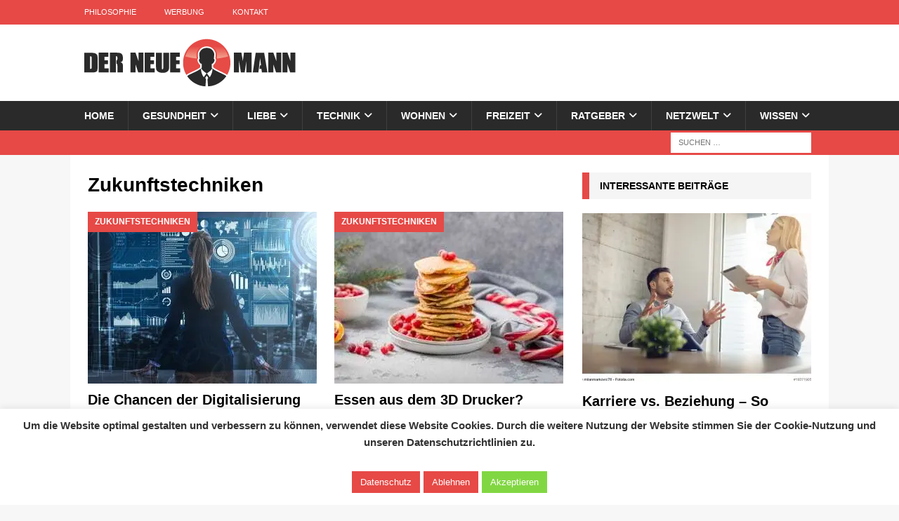

--- FILE ---
content_type: text/html; charset=UTF-8
request_url: https://www.derneuemann.net/tag/zukunftstechniken/page/2
body_size: 29714
content:
<!DOCTYPE html>
<html class="no-js mh-one-sb" lang="de">
<head>
<meta charset="UTF-8">
<meta name="viewport" content="width=device-width, initial-scale=1.0">
<link rel="profile" href="http://gmpg.org/xfn/11" />
<meta name='robots' content='index, follow, max-image-preview:large, max-snippet:-1, max-video-preview:-1' />

	<!-- This site is optimized with the Yoast SEO plugin v26.7 - https://yoast.com/wordpress/plugins/seo/ -->
	<title>Zukunftstechniken Archive - Seite 2 von 3 - Der neue Mann</title>
<style id="wpr-usedcss">img:is([sizes=auto i],[sizes^="auto," i]){contain-intrinsic-size:3000px 1500px}#cookie-law-info-bar{font-size:15px;margin:0 auto;padding:12px 10px;position:absolute;text-align:center;box-sizing:border-box;width:100%;z-index:9999;display:none;left:0;font-weight:300;box-shadow:0 -1px 10px 0 rgba(172,171,171,.3)}#cookie-law-info-again{font-size:10pt;margin:0;padding:5px 10px;text-align:center;z-index:9999;cursor:pointer;box-shadow:#161616 2px 2px 5px 2px}#cookie-law-info-bar span{vertical-align:middle}.cli-plugin-button,.cli-plugin-button:visited{display:inline-block;padding:9px 12px;color:#fff;text-decoration:none;position:relative;cursor:pointer;margin-left:5px;text-decoration:none}.cli-plugin-main-link{margin-left:0;font-weight:550;text-decoration:underline}.cli-plugin-button:hover{background-color:#111;color:#fff;text-decoration:none}.cli-plugin-button,.cli-plugin-button:visited,.medium.cli-plugin-button,.medium.cli-plugin-button:visited{font-size:13px;font-weight:400;line-height:1}.green.cli-plugin-button,.green.cli-plugin-button:visited{background-color:#91bd09}.green.cli-plugin-button:hover{background-color:#749a02}.red.cli-plugin-button,.red.cli-plugin-button:visited{background-color:#e62727}.red.cli-plugin-button:hover{background-color:#cf2525}.orange.cli-plugin-button,.orange.cli-plugin-button:visited{background-color:#ff5c00}.orange.cli-plugin-button:hover{background-color:#d45500}.cli-plugin-button{margin-top:5px}.cli-bar-popup{-moz-background-clip:padding;-webkit-background-clip:padding;background-clip:padding-box;-webkit-border-radius:30px;-moz-border-radius:30px;border-radius:30px;padding:20px}.cli-plugin-main-link.cli-plugin-button{text-decoration:none}.cli-plugin-main-link.cli-plugin-button{margin-left:5px}.cli-modal-backdrop{position:fixed;top:0;right:0;bottom:0;left:0;z-index:1040;background-color:#000;display:none}.cli-modal-backdrop.cli-show{opacity:.5;display:block}.cli-modal.cli-show{display:block}.cli-modal .cli-modal-dialog{position:relative;width:auto;margin:.5rem;pointer-events:none;font-family:-apple-system,BlinkMacSystemFont,"Segoe UI",Roboto,"Helvetica Neue",Arial,sans-serif,"Apple Color Emoji","Segoe UI Emoji","Segoe UI Symbol";font-size:1rem;font-weight:400;line-height:1.5;color:#212529;text-align:left;display:-ms-flexbox;display:flex;-ms-flex-align:center;align-items:center;min-height:calc(100% - (.5rem * 2))}@media (min-width:992px){.cli-modal .cli-modal-dialog{max-width:900px}}.cli-modal-content{position:relative;display:-ms-flexbox;display:flex;-ms-flex-direction:column;flex-direction:column;width:100%;pointer-events:auto;background-color:#fff;background-clip:padding-box;border-radius:.3rem;outline:0}.cli-modal .cli-modal-close{position:absolute;right:10px;top:10px;z-index:1;padding:0;background-color:transparent!important;border:0;-webkit-appearance:none;font-size:1.5rem;font-weight:700;line-height:1;color:#000;text-shadow:0 1px 0 #fff}.cli-switch{display:inline-block;position:relative;min-height:1px;padding-left:70px;font-size:14px}.cli-switch .cli-slider{background-color:#e3e1e8;height:24px;width:50px;bottom:0;cursor:pointer;left:0;position:absolute;right:0;top:0;transition:.4s}.cli-switch .cli-slider:before{background-color:#fff;bottom:2px;content:"";height:20px;left:2px;position:absolute;transition:.4s;width:20px}.cli-switch input:checked+.cli-slider{background-color:#00acad}.cli-switch input:checked+.cli-slider:before{transform:translateX(26px)}.cli-switch .cli-slider{border-radius:34px}.cli-fade{transition:opacity .15s linear}.cli-tab-content{width:100%;padding:30px}.cli-container-fluid{padding-right:15px;padding-left:15px;margin-right:auto;margin-left:auto}.cli-row{display:-ms-flexbox;display:flex;-ms-flex-wrap:wrap;flex-wrap:wrap;margin-right:-15px;margin-left:-15px}.cli-align-items-stretch{-ms-flex-align:stretch!important;align-items:stretch!important}.cli-px-0{padding-left:0;padding-right:0}.cli-btn{cursor:pointer;font-size:14px;display:inline-block;font-weight:400;text-align:center;white-space:nowrap;vertical-align:middle;-webkit-user-select:none;-moz-user-select:none;-ms-user-select:none;user-select:none;border:1px solid transparent;padding:.5rem 1.25rem;line-height:1;border-radius:.25rem;transition:all .15s ease-in-out}.cli-btn:hover{opacity:.8}.cli-btn:focus{outline:0}.cli-modal-backdrop.cli-show{opacity:.8}.cli-modal-open{overflow:hidden}.cli-barmodal-open{overflow:hidden}.cli-modal-open .cli-modal{overflow-x:hidden;overflow-y:auto}.cli-modal.cli-fade .cli-modal-dialog{transition:-webkit-transform .3s ease-out;transition:transform .3s ease-out;transition:transform .3s ease-out,-webkit-transform .3s ease-out;-webkit-transform:translate(0,-25%);transform:translate(0,-25%)}.cli-modal.cli-show .cli-modal-dialog{-webkit-transform:translate(0,0);transform:translate(0,0)}.cli-modal-backdrop{position:fixed;top:0;right:0;bottom:0;left:0;z-index:1040;background-color:#000;-webkit-transform:scale(0);transform:scale(0);transition:opacity ease-in-out .5s}.cli-modal-backdrop.cli-fade{opacity:0}.cli-modal-backdrop.cli-show{opacity:.5;-webkit-transform:scale(1);transform:scale(1)}.cli-modal{position:fixed;top:0;right:0;bottom:0;left:0;z-index:99999;transform:scale(0);overflow:hidden;outline:0;display:none}.cli-modal a{text-decoration:none}.cli-modal .cli-modal-dialog{position:relative;width:auto;margin:.5rem;pointer-events:none;font-family:inherit;font-size:1rem;font-weight:400;line-height:1.5;color:#212529;text-align:left;display:-ms-flexbox;display:flex;-ms-flex-align:center;align-items:center;min-height:calc(100% - (.5rem * 2))}@media (min-width:576px){.cli-modal .cli-modal-dialog{max-width:500px;margin:1.75rem auto;min-height:calc(100% - (1.75rem * 2))}}.cli-modal-content{position:relative;display:-ms-flexbox;display:flex;-ms-flex-direction:column;flex-direction:column;width:100%;pointer-events:auto;background-color:#fff;background-clip:padding-box;border-radius:.2rem;box-sizing:border-box;outline:0}.cli-modal .cli-modal-close:focus{outline:0}.cli-switch{display:inline-block;position:relative;min-height:1px;padding-left:38px;font-size:14px}.cli-switch input[type=checkbox]{display:none}.cli-switch .cli-slider{background-color:#e3e1e8;height:20px;width:38px;bottom:0;cursor:pointer;left:0;position:absolute;right:0;top:0;transition:.4s}.cli-switch .cli-slider:before{background-color:#fff;bottom:2px;content:"";height:15px;left:3px;position:absolute;transition:.4s;width:15px}.cli-switch input:checked+.cli-slider{background-color:#61a229}.cli-switch input:checked+.cli-slider:before{transform:translateX(18px)}.cli-switch .cli-slider{border-radius:34px;font-size:0}.cli-switch .cli-slider:before{border-radius:50%}.cli-tab-content{background:#fff}.cli-tab-content{width:100%;padding:5px 30px 5px 5px;box-sizing:border-box}@media (max-width:767px){.cli-tab-content{padding:30px 10px}}.cli-tab-content p{color:#343438;font-size:14px;margin-top:0}.cli-tab-content h4{font-size:20px;margin-bottom:1.5rem;margin-top:0;font-family:inherit;font-weight:500;line-height:1.2;color:inherit}#cookie-law-info-bar .cli-tab-content{background:0 0}#cookie-law-info-bar .cli-nav-link,#cookie-law-info-bar .cli-switch .cli-slider:after,#cookie-law-info-bar .cli-tab-container p,#cookie-law-info-bar span.cli-necessary-caption{color:inherit}#cookie-law-info-bar .cli-tab-header a:before{border-right:1px solid currentColor;border-bottom:1px solid currentColor}#cookie-law-info-bar .cli-row{margin-top:20px}#cookie-law-info-bar .cli-tab-content h4{margin-bottom:.5rem}#cookie-law-info-bar .cli-tab-container{display:none;text-align:left}.cli-tab-footer .cli-btn{background-color:#00acad;padding:10px 15px;text-decoration:none}.cli-tab-footer .wt-cli-privacy-accept-btn{background-color:#61a229;color:#fff;border-radius:0}.cli-tab-footer{width:100%;text-align:right;padding:20px 0}.cli-col-12{width:100%}.cli-tab-header{display:flex;justify-content:space-between}.cli-tab-header a:before{width:10px;height:2px;left:0;top:calc(50% - 1px)}.cli-tab-header a:after{width:2px;height:10px;left:4px;top:calc(50% - 5px);-webkit-transform:none;transform:none}.cli-tab-header a:before{width:7px;height:7px;border-right:1px solid #4a6e78;border-bottom:1px solid #4a6e78;content:" ";transform:rotate(-45deg);-webkit-transition:.2s ease-in-out;-moz-transition:.2s ease-in-out;transition:all .2s ease-in-out;margin-right:10px}.cli-tab-header a.cli-nav-link{position:relative;display:flex;align-items:center;font-size:14px;color:#000;text-transform:capitalize}.cli-tab-header.cli-tab-active .cli-nav-link:before{transform:rotate(45deg);-webkit-transition:.2s ease-in-out;-moz-transition:.2s ease-in-out;transition:all .2s ease-in-out}.cli-tab-header{border-radius:5px;padding:12px 15px;cursor:pointer;transition:background-color .2s ease-out .3s,color .2s ease-out 0s;background-color:#f2f2f2}.cli-modal .cli-modal-close{position:absolute;right:0;top:0;z-index:1;-webkit-appearance:none;width:40px;height:40px;padding:0;border-radius:50%;padding:10px;background:0 0;border:none;min-width:40px}.cli-tab-container h1,.cli-tab-container h4{font-family:inherit;font-size:16px;margin-bottom:15px;margin:10px 0}#cliSettingsPopup .cli-tab-section-container{padding-top:12px}.cli-privacy-content-text,.cli-tab-container p{font-size:14px;line-height:1.4;margin-top:0;padding:0;color:#000}.cli-tab-content{display:none}.cli-tab-section .cli-tab-content{padding:10px 20px 5px}.cli-tab-section{margin-top:5px}@media (min-width:992px){.cli-modal .cli-modal-dialog{max-width:645px}}.cli-switch .cli-slider:after{content:attr(data-cli-disable);position:absolute;right:50px;color:#000;font-size:12px;text-align:right;min-width:80px}.cli-switch input:checked+.cli-slider:after{content:attr(data-cli-enable)}.cli-privacy-overview:not(.cli-collapsed) .cli-privacy-content{max-height:60px;transition:max-height .15s ease-out;overflow:hidden}a.cli-privacy-readmore{font-size:12px;margin-top:12px;display:inline-block;padding-bottom:0;cursor:pointer;color:#000;text-decoration:underline}.cli-modal-footer{position:relative}a.cli-privacy-readmore:before{content:attr(data-readmore-text)}.cli-collapsed a.cli-privacy-readmore:before{content:attr(data-readless-text)}.cli-collapsed .cli-privacy-content{transition:max-height .25s ease-in}.cli-privacy-content p{margin-bottom:0}.cli-modal-close svg{fill:#000}span.cli-necessary-caption{color:#000;font-size:12px}#cookie-law-info-bar .cli-privacy-overview{display:none}.cli-tab-container .cli-row{max-height:500px;overflow-y:auto}.cli-modal.cli-blowup.cli-out{z-index:-1}.cli-modal.cli-blowup{z-index:999999;transform:scale(1)}.cli-modal.cli-blowup .cli-modal-dialog{animation:.5s cubic-bezier(.165,.84,.44,1) forwards blowUpModal}.cli-modal.cli-blowup.cli-out .cli-modal-dialog{animation:.5s cubic-bezier(.165,.84,.44,1) forwards blowUpModalTwo}@keyframes blowUpModal{0%{transform:scale(0)}100%{transform:scale(1)}}@keyframes blowUpModalTwo{0%{transform:scale(1);opacity:1}50%{transform:scale(.5);opacity:0}100%{transform:scale(0);opacity:0}}.cli-tab-section .cookielawinfo-row-cat-table td,.cli-tab-section .cookielawinfo-row-cat-table th{font-size:12px}.cli_settings_button{cursor:pointer}.wt-cli-sr-only{display:none;font-size:16px}a.wt-cli-element.cli_cookie_close_button{text-decoration:none;color:#333;font-size:22px;line-height:22px;cursor:pointer;position:absolute;right:10px;top:5px}.cli-bar-container{float:none;margin:0 auto;display:-webkit-box;display:-moz-box;display:-ms-flexbox;display:-webkit-flex;display:flex;justify-content:space-between;-webkit-box-align:center;-moz-box-align:center;-ms-flex-align:center;-webkit-align-items:center;align-items:center}#cookie-law-info-bar[data-cli-type=popup] .cli-bar-container,#cookie-law-info-bar[data-cli-type=widget] .cli-bar-container{display:block}.wt-cli-necessary-checkbox{display:none!important}.wt-cli-ckyes-brand-logo{display:flex;align-items:center;font-size:9px;color:#111;font-weight:400}.wt-cli-ckyes-brand-logo img{width:65px;margin-left:2px}.wt-cli-privacy-overview-actions{padding-bottom:0}.wt-cli-cookie-description{font-size:14px;line-height:1.4;margin-top:0;padding:0;color:#000}@font-face{font-family:FontAwesome;font-style:normal;font-weight:400;font-display:swap;src:url("https://www.derneuemann.net/wp-content/themes/mh-magazine/includes/core/assets/fonts/fontawesome/fa-regular-400.woff2") format("woff2"),url("https://www.derneuemann.net/wp-content/themes/mh-magazine/includes/core/assets/fonts/fontawesome/fa-regular-400.ttf") format("truetype")}@font-face{font-family:FontAwesome;font-style:normal;font-weight:900;font-display:swap;src:url("https://www.derneuemann.net/wp-content/themes/mh-magazine/includes/core/assets/fonts/fontawesome/fa-solid-900.woff2") format("woff2"),url("https://www.derneuemann.net/wp-content/themes/mh-magazine/includes/core/assets/fonts/fontawesome/fa-solid-900.ttf") format("truetype")}.fa,.far{-moz-osx-font-smoothing:grayscale;-webkit-font-smoothing:antialiased;display:var(--fa-display,inline-block);font-style:normal;font-variant:normal;line-height:1;text-rendering:auto}.fa,.far{font-family:FontAwesome}.far{font-weight:400}.fa{font-weight:900}.fa-chevron-up::before{content:"\f077"}.fa-clock::before{content:"\f017"}.fa-user::before{content:"\f007"}.fa-tags::before{content:"\f02c"}.fa-newspaper::before{content:"\f1ea"}.fa-comments::before{content:"\f086"}a,abbr,address,article,aside,audio,body,canvas,caption,code,details,div,dl,dt,em,embed,fieldset,figcaption,figure,footer,form,h1,h2,h3,h4,h6,header,hgroup,html,i,iframe,img,label,legend,li,mark,menu,nav,object,output,p,s,samp,section,span,strong,summary,table,tbody,td,th,thead,time,tr,tt,ul,video{margin:0;padding:0;border:0;font-size:100%;font:inherit;vertical-align:baseline}article,aside,details,figcaption,figure,footer,header,hgroup,menu,nav,section{display:block}ul{list-style:none}table{border-collapse:collapse;border-spacing:0}html{font-size:100%;-ms-text-size-adjust:none;-webkit-text-size-adjust:none}body{font-family:'Open Sans',Helvetica,Arial,sans-serif;font-size:14px;font-size:.875rem;line-height:1.6;background:#f7f7f7;word-wrap:break-word}.mh-container,.mh-container-inner{width:100%;max-width:1080px;margin:0 auto;position:relative}.mh-container-outer{margin:25px auto;-webkit-box-shadow:0 0 10px rgba(50,50,50,.17);-moz-box-shadow:0 0 10px rgba(50,50,50,.17);box-shadow:0 0 10px rgba(50,50,50,.17)}.mh-wide-layout .mh-container-outer{margin:0 auto;box-shadow:none}.mh-wrapper{padding:25px;background:#fff}.mh-content{width:65.83%;overflow:hidden}.mh-sidebar{width:31.66%;float:left}.mh-right-sb #main-content{float:left;margin-right:2.5%}.mh-navigation li,.tagcloud a{-webkit-transition:.25s ease-out;-moz-transition:.25s ease-out;transition:.25s ease-out}.mh-row [class*=mh-col-]:first-child{margin:0}[class*=mh-col-]{float:left;margin-left:2.5%;overflow:hidden}.mh-col-1-1{width:100%}.mh-col-1-2{width:48.75%}.mh-col-1-3{width:31.66%}.mh-col-2-3{width:65.83%}.clear{clear:both}.clearfix{display:block}.clearfix:after{content:".";display:block;clear:both;visibility:hidden;line-height:0;height:0;margin:0;padding:0}h1{font-size:32px;font-size:2rem}h2{font-size:24px;font-size:1.5rem}h3{font-size:20px;font-size:1.25rem}h4{font-size:18px;font-size:1.125rem}h6{font-size:14px;font-size:.875rem}h1,h2,h3,h4,h6{font-family:'Open Sans',Helvetica,Arial,sans-serif;color:#000;line-height:1.3;font-weight:700}strong{font-weight:700}em,i{font-style:italic}code{font-family:Consolas,'Courier New',Courier,monospace;margin-bottom:20px;margin-bottom:1.25rem}abbr{border-bottom:1px dashed;cursor:help}address{font-family:"Courier new";line-height:1.5;margin-bottom:20px;margin-bottom:1.25rem}a{color:#000;text-decoration:none}a:hover{color:#e64946}.screen-reader-text{position:absolute;top:-9999rem;left:-9999rem}dl{margin:0 0 10px 20px}dt{display:list-item}dt{list-style-type:square;font-weight:700}select{max-width:100%}.mh-preheader,.mh-wide-layout .mh-subheader{background:#e64946}.mh-subheader{background:#f5f5f5}.mh-header-bar-content{overflow:visible}.mh-header-bar-bottom-right{float:right}.mh-header{background:#fff}.mh-site-logo{padding:20px;overflow:hidden}.mh-header-search{float:right;padding:3px 0}.mh-header-search .search-form{float:right;margin-right:25px}.mh-header-search .search-form .search-field{min-width:200px;height:29px;line-height:29px;padding:0 10px}.mh-header-search .search-form .search-field:hover{min-width:250px}.mh-wide-layout .mh-header-search .search-field{border-color:#fff}#mh-ticker-loop-top{height:35px;overflow:hidden}#mh-ticker-loop-bottom{height:35px;overflow:hidden}.mh-navigation{text-transform:uppercase}.mh-navigation li{float:left;position:relative;font-size:11px}.mh-navigation li:hover{background:#2a2a2a}.mh-navigation li a{display:block;color:#fff}.mh-navigation ul li:hover>ul{display:block;background:#2a2a2a;z-index:9999}.mh-navigation ul ul{display:none;position:absolute}.mh-navigation ul ul li{width:100%;min-width:16em}.mh-navigation ul ul ul{left:100%;top:0}.mh-navigation .menu-item-has-children>a:after{font-family:FontAwesome;font-weight:600;line-height:1;content:'\f107';margin-left:5px}.mh-navigation .sub-menu .menu-item-has-children>a:after{content:'\f105';margin-left:10px}.mh-navigation img{vertical-align:inherit}.mh-header-nav-top li:hover a{color:#fff}.mh-header-nav{overflow:visible}.mh-header-nav li a{line-height:35px;padding:0 20px}.mh-header-nav ul ul li{width:160px}.mh-main-nav-wrap{background:#2a2a2a}.mh-main-nav li{font-size:14px;font-weight:700}.mh-main-nav li:hover{background:#e64946}.mh-main-nav li:hover>a{color:#fff}.mh-main-nav li a{padding:10px 20px;border-left:1px solid rgba(255,255,255,.1)}.mh-main-nav .sub-menu li a,.mh-main-nav li:first-child a{border:none}.mh-footer-nav{background:#e64946}.mh-footer-nav li a{line-height:1;padding:10px 20px}.mh-footer-nav ul{float:right}.slicknav_btn,.slicknav_nav .slicknav_item{cursor:pointer}.slicknav_btn{position:relative;display:block;vertical-align:middle;float:right;padding:.438em .625em;line-height:1.125em;margin:5px 5px 6px;text-decoration:none;text-shadow:0 1px 1px rgba(255,255,255,.75);-webkit-border-radius:4px;-moz-border-radius:4px;border-radius:4px;background-color:#222}.slicknav_btn .slicknav_icon-bar+.slicknav_icon-bar{margin-top:.188em}.slicknav_menu{font-size:16px;font-size:1rem;background:#4c4c4c;padding:5px}.slicknav_menu,.slicknav_menu *{box-sizing:border-box}.slicknav_menu .slicknav_menutxt{display:block;line-height:1.188em;float:left;color:#fff;font-weight:700;text-shadow:0 1px 3px #000}.slicknav_menu .slicknav_icon{float:left;width:1.125em;height:.875em;margin:.188em 0 0 .438em}.slicknav_menu .slicknav_icon:before{position:absolute;display:block;width:1.125em;height:.875em;content:"";background:0 0}.slicknav_menu .slicknav_icon-bar{display:block;width:1.125em;height:.125em;background-color:#fff;-webkit-border-radius:1px;-moz-border-radius:1px;border-radius:1px;-webkit-box-shadow:0 1px 0 rgba(0,0,0,.25);-moz-box-shadow:0 1px 0 rgba(0,0,0,.25);box-shadow:0 1px 0 rgba(0,0,0,.25)}.slicknav_menu:after,.slicknav_menu:before{content:" ";display:table}.slicknav_menu:after{clear:both}.slicknav_nav{clear:both;color:#fff;margin:0;padding:0;font-size:.875em;list-style:none;overflow:hidden}.slicknav_nav ul{list-style:none;overflow:hidden;padding:0;margin:0 0 0 20px}.slicknav_nav li,.slicknav_nav ul{display:block}.slicknav_nav a{display:block;padding:5px 10px;margin:2px 5px;text-decoration:none;color:#fff}.slicknav_nav a:hover{-webkit-border-radius:6px;-moz-border-radius:6px;border-radius:6px;background:#ccc;color:#222}.slicknav_nav .slicknav_arrow{font-size:.8em;margin:0 0 0 .4em}.slicknav_nav .slicknav_item a{display:inline;padding:0;margin:0}.slicknav_nav .slicknav_row{display:block;padding:5px 10px;margin:2px 5px}.slicknav_nav .slicknav_row:hover{-webkit-border-radius:6px;-moz-border-radius:6px;border-radius:6px;background:#ccc;color:#fff}.slicknav_btn{background:#e64946}.slicknav_menu{padding:0;border-bottom:1px solid #2a2a2a;background:#e64946;display:none}.slicknav_menu .slicknav_menutxt{text-shadow:none;display:none}.slicknav_menu .slicknav_icon-bar{box-shadow:none;-moz-box-shadow:none;-webkit-box-shadow:none}.slicknav_nav{font-size:16px;font-size:1rem;font-weight:600;margin-bottom:20px}.slicknav_nav ul{padding:20px 0 0 15px;margin:0;border-top:1px solid #2a2a2a}.slicknav_nav ul ul{border:0;padding:0 0 0 15px}.slicknav_nav .slicknav_item:hover,.slicknav_nav a:hover{color:#fff;background:#e64946}.mh-main-nav-wrap .slicknav_menu .slicknav_icon-bar{background:#fff}.mh-main-nav-wrap .slicknav_menu a:hover,.mh-main-nav-wrap .slicknav_nav a{color:#fff}.mh-main-nav-wrap .slicknav_btn,.mh-main-nav-wrap .slicknav_menu,.mh-main-nav-wrap .slicknav_nav .slicknav_item:hover,.mh-main-nav-wrap .slicknav_nav a:hover{background:0 0}.mh-main-nav-wrap .slicknav_nav ul{border-top:1px solid #e64946}.mh-main-nav-wrap .slicknav_nav ul ul{border:none}.slides,.slides>li{margin:0;padding:0;list-style:none}.flexslider{margin:0;padding:0}.flexslider .slides>li{display:none;-webkit-backface-visibility:hidden}.flexslider .slides img{width:100%;display:block}.flexslider .slides:after{content:"\0020";display:block;clear:both;visibility:hidden;line-height:0;height:0}* html .flexslider .slides{height:1%}.no-js .flexslider .slides>li:first-child{display:block}.flexslider{position:relative;zoom:1}.flexslider .slides{zoom:1}.flexslider .slides img{height:auto}.page-header{margin-bottom:20px;margin-bottom:1.25rem}.page-title{font-size:28px;font-size:1.75rem}.mh-meta{font-size:13px;font-size:.8125rem}.mh-meta,.mh-meta a{color:#979797}.mh-meta a:hover{color:#e64946}.mh-footer .mh-meta,.mh-footer .mh-meta a,.mh-footer .mh-meta a:hover{color:#fff}.mh-meta span{margin-right:10px}.mh-meta .fa,.mh-meta .far{margin-right:5px}.entry-meta{margin-top:5px}.mh-loop .mh-posts-grid .mh-col-1-2{width:48.24%;margin-left:3.52%}.mh-loop .mh-posts-grid .mh-col-1-2:first-child{margin:0}.mh-loop-pagination{margin-top:20px}.mh-thumb-icon{display:block;position:relative;width:100%;height:100%;overflow:hidden}.post .pagination{padding-bottom:20px;padding-bottom:1.25rem}.page-numbers{display:inline-block;font-weight:700;color:#000;padding:10px 15px;background:#f5f5f5}.mh-loop-pagination .current,.page-numbers:hover{color:#fff;background:#e64946}.page-numbers a{display:block}.mh-footer{font-size:13px;font-size:.8125rem;color:#fff;padding:25px 25px 0;background:#2a2a2a}.mh-footer a,.mh-footer a:hover{color:#f7f7f7}.mh-copyright-wrap{padding:10px 25px;border-top:3px solid rgba(255,255,255,.3);background:#2a2a2a}.mh-copyright{font-size:12px;font-size:.75rem;color:#999}.mh-copyright a,.mh-copyright a:hover{color:#fff}img{max-width:100%;height:auto;vertical-align:bottom}embed,iframe,object,video{max-width:100%}table{width:100%;border-left:1px solid #ebebeb;border-top:1px solid #ebebeb}td,th{padding:5px 10px;border-right:1px solid #ebebeb;border-bottom:1px solid #ebebeb}th{font-weight:600}.mh-footer-widget table,.mh-footer-widget td,.mh-footer-widget th{border-color:rgba(255,255,255,.3)}.required{color:#e64946}input{font-size:12px;padding:5px;border:1px solid rgba(0,0,0,.1);vertical-align:middle;background:#f5f5f5;-webkit-transition:.25s ease-in-out;-moz-transition:.25s ease-in-out;transition:all .25s ease-in-out}input[type=email],input[type=text],input[type=url]{width:60%}input[type=email]:hover,input[type=text]:hover,input[type=url]:hover,textarea:hover{border:1px solid #e64946}input[type=submit]{display:inline-block;min-width:150px;font-weight:700;color:#fff;padding:10px 15px;background:#e64946;cursor:pointer;text-transform:uppercase;-webkit-transition:.1s linear;-moz-transition:.1s linear;transition:all .1s linear;border:0;-webkit-appearance:none}input[type=submit]:hover{background:#2a2a2a}textarea{width:96%;line-height:1.5;padding:5px;border:1px solid rgba(0,0,0,.1);background:#f5f5f5}.search-form input{font-size:11px;line-height:1;color:#1f1e1e;text-transform:uppercase}.search-form .search-submit{display:none}.search-form .search-field{position:relative;padding:10px;margin:0;border:1px solid #ebebeb;background:#fff;cursor:pointer;-webkit-appearance:none;-webkit-border-radius:0;border-radius:0}.search-form .search-field:active,.search-form .search-field:focus{cursor:text}.mh-widget .search-form{display:block;margin:0 auto;padding:5%;background:#f5f5f5}.mh-widget .search-form .search-field{display:block;margin:0 auto;width:90%}.mh-footer-widgets .search-form input{width:100%}.mh-back-to-top{display:none;position:fixed;right:25px;bottom:25px;padding:8px 8px 5px;color:#fff;background:#e64946;z-index:999}.mh-back-to-top:hover{color:#fff}.mh-back-to-top .fa,.mh-back-to-top .far{font-size:24px}.mh-box{position:relative;overflow:hidden;padding:20px 20px 0;padding:1.25rem 1.25rem 0;margin-bottom:20px;margin-bottom:1.25rem;border:1px solid #ebebeb}.mh-box ul{margin:0 0 20px 20px;margin:0 0 1.25rem 1.25rem}.mh-box.normal{background:#f7f7f7}.mh-box.success{background:#e5ffbc}.mh-box.event{background:#dfebff}.mh-hide-box{position:absolute;top:0;right:8px;z-index:999;cursor:pointer;color:#ddd}.no-js .mh-hide-box{display:none}.mh-footer-widget,.mh-widget{margin-bottom:25px;overflow:hidden}.mh-widget-title{position:relative;font-size:14px;font-size:.875rem;margin-bottom:20px;margin-bottom:1.25rem;text-transform:uppercase}.mh-widget-layout3 .mh-widget-title{color:#000;padding:10px 25px 10px 15px;border-left:10px solid #e64946;background:#f5f5f5}.mh-widget-layout3 .mh-widget-title a{color:#000}.mh-widget-layout3 .mh-footer-widget-title{padding:0 0 5px;border-bottom:3px solid #e64946;border-left:none;background:0 0}.mh-widget-layout3 .mh-widget-title.mh-footer-widget-title,.mh-widget-layout3 .mh-widget-title.mh-footer-widget-title a{color:#fff;background:0 0}.mh-image-caption{position:absolute;top:0;font-size:12px;font-size:.75rem;font-weight:700;color:#fff;padding:5px 10px;background:#e64946;text-transform:uppercase}.mh-carousel-widget{direction:ltr}.mh-carousel-widget li{width:188px;height:auto;margin-right:15px}.no-js .mh_carousel{display:none}.mh-posts-grid{padding-bottom:20px;border-bottom:1px dotted #ebebeb}.mh-posts-grid-thumb{position:relative;margin-bottom:10px}.mh-posts-grid-thumb img{width:100%;max-width:326px}.mh-posts-grid-hide-caption .mh-posts-grid-caption{display:none}.mh-posts-grid-title{font-size:20px;font-size:1.25rem}.mh-posts-grid-excerpt{margin-top:10px}.mh-posts-grid-hide-excerpt .mh-posts-grid-excerpt{display:none}.mh-posts-grid-more{margin-top:20px}.mh-widget-col-1 .mh-posts-grid{padding:0;border:none}.mh-widget-col-1 .mh-posts-grid-col{width:100%;padding-bottom:20px;margin:20px 0 0;border-bottom:1px dotted #ebebeb}.mh-widget-col-1 .mh-posts-grid-col:first-child{margin-top:0}.mh-tabbed-widget,.mh-tabbed-widget a{color:#000}.mh-tabbed-widget a:hover{color:#e64946}.mh-tabbed-widget .tagcloud a{color:#fff}.mh-tab-buttons{border-bottom:3px solid #e64946;display:flex}.mh-tab-button{display:block;float:left;width:33.33%;line-height:2;padding:5px 0;background:#f5f5f5;cursor:pointer;text-align:center;-webkit-transition:.25s ease-out;-moz-transition:.25s ease-out;transition:.25s ease-out}.mh-tab-button.active,.mh-tab-button.active:hover{color:#fff;background:#e64946}.mh-tab-button span{padding:0 15px;font-size:24px}.mh-tab-content{display:none;padding:25px;background:#f5f5f5}.mh-tab-posts{display:block}.mh-tab-post-item{padding-bottom:5px;margin-top:5px;border-bottom:1px dotted #e5e5e5}.mh-tab-comment-item:first-child,.mh-tab-post-item:first-child{margin-top:0}.mh-tab-content-cloud{overflow:hidden}.mh-tab-comment-item{margin-top:25px}.mh-tab-comment-avatar{float:left;display:block;margin:0 10px 0 0}.mh-tab-comment-author{font-weight:700;text-transform:uppercase}.mh-tab-comment-excerpt{display:block;padding:25px;margin-top:10px;background:#fff;border-radius:25px;font-style:italic}.mh-footer-widget .mh-tabbed-widget,.mh-footer-widget .mh-tabbed-widget a,.mh-footer-widget .mh-tabbed-widget a:hover{color:#fff}.mh-footer-widget .mh-tab-button,.mh-footer-widget .mh-tab-content{background:rgba(255,255,255,.1)}.mh-footer-widget .mh-tab-post-item{border-color:rgba(255,255,255,.3)}.mh-footer-widget .mh-tab-button.active{color:#fff;background:#e64946}.mh-footer-widget .mh-tab-comment-excerpt{background:#2a2a2a}.widget_nav_menu .menu>li{border-bottom:1px dotted #ebebeb}.widget_nav_menu li a{display:block;padding:5px 0}.widget_nav_menu li:first-child a{padding-top:0}.widget_nav_menu .sub-menu li{border-top:1px dotted #ebebeb}.widget_nav_menu .sub-menu li:first-child a{padding-top:5px}.mh-footer-widget.widget_nav_menu .menu>li,.mh-footer-widget.widget_nav_menu .sub-menu li{border-color:rgba(255,255,255,.3)}.tagcloud a{display:inline-block;font-weight:700;color:#fff;padding:5px 10px;margin:0 4px 8px 0;white-space:nowrap;text-transform:uppercase}.mh-widget .tagcloud a{background:#2a2a2a}.mh-footer-widget .tagcloud a{background:#000}.mh-footer-widget .tagcloud a:hover,.mh-widget .tagcloud a:hover,.tagcloud a:hover{color:#fff;background:#e64946}.textwidget p{margin-top:20px}.textwidget p:first-child{margin-top:0}.textwidget ul{list-style:square}.textwidget ul{margin:0 0 20px 15px}.textwidget ul ul{margin:0 0 0 15px}@media screen and (max-width:1120px){.mh-container-inner{width:100%}.mh-main-nav li{font-size:12px}.mh-header-nav li a{padding:0 15px}.mh-footer-nav li a,.mh-main-nav li a{padding:10px 15px}}@media screen and (max-width:900px){#mh-mobile .mh-container{width:100%}.mh-container-outer{margin:0 auto}#mh-mobile .mh-site-logo,.mh-wrapper{padding:20px}.mh-header-search .search-form{margin-right:20px}.mh-footer{padding:20px 20px 0}.mh-copyright{text-align:center}.mh-footer-widget,.mh-widget{margin-bottom:20px}.mh-footer-4{display:none}}@media screen and (max-width:767px){.js .slicknav_menu{display:block}.js .mh-navigation,.mh-header-bar-top-left{display:none}#mh-mobile .mh-footer-area,.mh-content,.mh-header-bar-content,.mh-right-sb #main-content,.mh-sidebar,.mh-site-identity{float:none;width:100%;margin:0}.mh-header-search{float:none;width:100%;margin:0;padding:10px 0}.mh-header-search .search-form{float:none;text-align:center;margin:0}.mh-header-search .search-field{width:250px;max-width:100%}.mh-site-logo{text-align:center}.mh-sidebar{margin-top:20px}.mh-footer-4{display:block}.mh-posts-grid .mh-posts-grid-col{float:left;margin-left:2.5%}.mh-posts-grid .mh-col-1-2{width:48.75%}.mh-posts-grid .mh-col-1-3{width:31.66%}.mh-posts-grid-thumb img{max-width:100%}.mh-widget-col-1 .mh-posts-grid{padding-bottom:20px;border-bottom:1px dotted #ebebeb}.mh-widget-col-1 .mh-posts-grid-col{float:left;width:31.66%;padding:0;margin:0 0 0 2.5%;border:none}}@media screen and (max-width:620px){input[type=email],input[type=text],input[type=url]{width:88%}[class*=mh-col-]{float:none;width:100%;margin:0}#mh-mobile .mh-posts-grid{padding:0;border:none}#mh-mobile .mh-posts-grid-col{float:none;width:100%;margin:20px 0 0;border-bottom:1px dotted #ebebeb}#mh-mobile .mh-posts-grid-col:first-child{margin-top:0}.mh-posts-grid-thumb{float:left;margin:0 15px 20px 0}.mh-posts-grid-excerpt{display:none}.mh-posts-grid-caption{display:none}.mh-posts-grid-thumb{max-width:80px}.mh-posts-grid-title{font-size:14px;font-size:.875rem}.mh-posts-grid-item .mh-meta{display:block;font-size:11px;font-size:.6875rem}#mh-mobile .mh-thumb-icon-small-mobile:after{font-size:10px;padding:5px}}@media only screen and (max-width:420px){.mh-header-search .search-form .search-field,.mh-header-search .search-form .search-field:hover{width:215px;min-width:215px}#mh-mobile .mh-image-caption{font-size:11px;padding:5px 10px}}@media print{.mh-container-outer{width:100%!important;margin:0;-webkit-box-shadow:none;-moz-box-shadow:none;box-shadow:none}.mh-wrapper{padding:0}.mh-content,.mh-main{width:100%!important}.entry-meta,.mh-copyright-wrap,.mh-footer,.mh-header,.mh-navigation,.mh-preheader,.mh-sidebar,.mh-subheader,.pagination{display:none}.mh-back-to-top{display:none!important}}.mh-meta a{pointer-events:none;cursor:default;color:inherit;text-decoration:none}.wg-loader-p[data-v-55c33628]{background:var(--31d93014);border-bottom:1px solid var(--07d13f9a)}#wgWidgetScreen .wg-widget-title[data-v-3b301c6f]{color:var(--1084ee47);font-size:var(--3b273f3c);font-weight:var(--73ce6c4f)}#wgWidgetScreen .wg-widget-command[data-v-62e86c4d]{display:flex;justify-content:center;flex-direction:column;align-items:center;margin:auto}#wgWidgetScreen .wg-widget-command__icon[data-v-62e86c4d]{width:60px;height:60px}#wgWidgetScreen .wg-widget-command__name[data-v-62e86c4d]{margin-top:4px;color:var(--ca11612e);font-size:var(--91c9f8f8);font-weight:var(--309eeaf1);line-height:16px}#wgWidgetScreen .wg-widget-score[data-v-78c5cd43]{margin:0 16px;display:flex;justify-content:center;align-items:center;flex-direction:column}#wgWidgetScreen .wg-widget-score .wg-score[data-v-78c5cd43]{color:var(--0b9df8dc);font-size:var(--8b070edc);font-weight:var(--7de92cec)}#wgWidgetScreen .wg-widget-score .wg-score .wg-green[data-v-78c5cd43]{color:var(--0d99d923)}#wgWidgetScreen .wg-widget-score .wg-score .wg-score__divider[data-v-78c5cd43]{margin:0 8px}#wgWidgetScreen .wg-widget-score .wg-status[data-v-78c5cd43]{background:var(--0c1fbafe);color:var(--67d7e1a2);padding:0 8px;border-radius:8px;width:fit-content;margin:auto;font-size:var(--f86c4286);font-weight:var(--03be8d58)}#wgWidgetScreen .wg-widget-score .wg-live[data-v-78c5cd43]{color:var(--60b6cab1)}#wgWidgetScreen .wg-widget-placeholder[data-v-d6249f0a]{display:flex;flex-direction:row;align-items:center;border-radius:2px;padding:4px 8px;background-color:var(--4ad1747f);font-size:var(--2a2c557e);font-weight:var(--240d1ab3);color:var(--27988709);margin:8px 0}#wgWidgetScreen .wg-widget-placeholder__icon[data-v-d6249f0a]{margin-right:4px}#wgWidgetScreen .wg-widget-container[data-v-d05217d0]{padding:8px;display:flex;flex-direction:column}#wgWidgetScreen .wg-widget-container .wgwidget-game__info[data-v-d05217d0]{display:flex;flex-direction:row}#wgWidgetScreen{height:100%}.wg-wrapper[data-v-21cbf1ea]{font-family:var(--07379a9f);height:100%}.cookielawinfo-column-1{width:25%}.cookielawinfo-column-3{width:15%}.cookielawinfo-column-4{width:50%}table.cookielawinfo-winter{font:85% "Lucida Grande","Lucida Sans Unicode","Trebuchet MS",sans-serif;padding:0;margin:10px 0 20px;border-collapse:collapse;color:#333;background:#f3f5f7}table.cookielawinfo-winter a{color:#3a4856;text-decoration:none;border-bottom:1px solid #c6c8cb}table.cookielawinfo-winter a:visited{color:#777}table.cookielawinfo-winter a:hover{color:#000}table.cookielawinfo-winter caption{text-align:left;text-transform:uppercase;padding-bottom:10px;font:200% "Lucida Grande","Lucida Sans Unicode","Trebuchet MS",sans-serif}table.cookielawinfo-winter thead th{background:#3a4856;padding:15px 10px;color:#fff;text-align:left;font-weight:400}table.cookielawinfo-winter tbody{border-left:1px solid #eaecee;border-right:1px solid #eaecee}table.cookielawinfo-winter tbody{border-bottom:1px solid #eaecee}table.cookielawinfo-winter tbody td,table.cookielawinfo-winter tbody th{padding:10px;background:url("https://www.derneuemann.net/wp-content/plugins/cookie-law-info/legacy/images/td_back.gif") repeat-x;text-align:left}table.cookielawinfo-winter tbody tr{background:#f3f5f7}table.cookielawinfo-winter tbody tr.odd{background:#f0f2f4}table.cookielawinfo-winter tbody tr:hover{background:#eaecee;color:#111}@media(max-width:800px){table.cookielawinfo-row-cat-table td,table.cookielawinfo-row-cat-table th{width:23%;font-size:12px;word-wrap:break-word}table.cookielawinfo-row-cat-table .cookielawinfo-column-4{width:45%}}.cookielawinfo-row-cat-table{width:99%;margin-left:5px}</style>
	<link rel="canonical" href="https://www.derneuemann.net/tag/zukunftstechniken/page/2" />
	<link rel="prev" href="https://www.derneuemann.net/tag/zukunftstechniken" />
	<link rel="next" href="https://www.derneuemann.net/tag/zukunftstechniken/page/3" />
	<meta property="og:locale" content="de_DE" />
	<meta property="og:type" content="article" />
	<meta property="og:title" content="Zukunftstechniken Archive - Seite 2 von 3 - Der neue Mann" />
	<meta property="og:url" content="https://www.derneuemann.net/tag/zukunftstechniken" />
	<meta property="og:site_name" content="Der neue Mann" />
	<meta name="twitter:card" content="summary_large_image" />
	<meta name="twitter:site" content="@DerneueMann" />
	<script type="application/ld+json" class="yoast-schema-graph">{"@context":"https://schema.org","@graph":[{"@type":"CollectionPage","@id":"https://www.derneuemann.net/tag/zukunftstechniken","url":"https://www.derneuemann.net/tag/zukunftstechniken/page/2","name":"Zukunftstechniken Archive - Seite 2 von 3 - Der neue Mann","isPartOf":{"@id":"https://www.derneuemann.net/#website"},"primaryImageOfPage":{"@id":"https://www.derneuemann.net/tag/zukunftstechniken/page/2#primaryimage"},"image":{"@id":"https://www.derneuemann.net/tag/zukunftstechniken/page/2#primaryimage"},"thumbnailUrl":"https://www.derneuemann.net/wp-content/uploads/2020/03/Digitalisierung-der-Wirtschaft.jpg","breadcrumb":{"@id":"https://www.derneuemann.net/tag/zukunftstechniken/page/2#breadcrumb"},"inLanguage":"de"},{"@type":"ImageObject","inLanguage":"de","@id":"https://www.derneuemann.net/tag/zukunftstechniken/page/2#primaryimage","url":"https://www.derneuemann.net/wp-content/uploads/2020/03/Digitalisierung-der-Wirtschaft.jpg","contentUrl":"https://www.derneuemann.net/wp-content/uploads/2020/03/Digitalisierung-der-Wirtschaft.jpg","width":900,"height":600,"caption":"Bigstock I Copyright: World Image"},{"@type":"BreadcrumbList","@id":"https://www.derneuemann.net/tag/zukunftstechniken/page/2#breadcrumb","itemListElement":[{"@type":"ListItem","position":1,"name":"Startseite","item":"https://www.derneuemann.net/"},{"@type":"ListItem","position":2,"name":"Zukunftstechniken"}]},{"@type":"WebSite","@id":"https://www.derneuemann.net/#website","url":"https://www.derneuemann.net/","name":"Der neue Mann","description":"Männermagazin","publisher":{"@id":"https://www.derneuemann.net/#organization"},"potentialAction":[{"@type":"SearchAction","target":{"@type":"EntryPoint","urlTemplate":"https://www.derneuemann.net/?s={search_term_string}"},"query-input":{"@type":"PropertyValueSpecification","valueRequired":true,"valueName":"search_term_string"}}],"inLanguage":"de"},{"@type":"Organization","@id":"https://www.derneuemann.net/#organization","name":"Der neue Mann","url":"https://www.derneuemann.net/","logo":{"@type":"ImageObject","inLanguage":"de","@id":"https://www.derneuemann.net/#/schema/logo/image/","url":"https://www.derneuemann.net/wp-content/uploads/2017/12/Derneuemann-Logo.png","contentUrl":"https://www.derneuemann.net/wp-content/uploads/2017/12/Derneuemann-Logo.png","width":301,"height":69,"caption":"Der neue Mann"},"image":{"@id":"https://www.derneuemann.net/#/schema/logo/image/"},"sameAs":["https://www.facebook.com/derneuemann","https://x.com/DerneueMann","https://www.instagram.com/der.neue.mann/","https://www.linkedin.com/company/5319852/admin/","https://www.pinterest.at/derneuemann/","https://www.youtube.com/user/Derneuemannmagazin"]}]}</script>
	<!-- / Yoast SEO plugin. -->


<style id='wp-img-auto-sizes-contain-inline-css' type='text/css'></style>
<style id='search-meter-recent-searches-style-inline-css' type='text/css'></style>
<style id='search-meter-popular-searches-style-inline-css' type='text/css'></style>







<script type="text/javascript" src="https://www.derneuemann.net/wp-includes/js/jquery/jquery.min.js?ver=3.7.1" id="jquery-core-js"></script>
<script type="text/javascript" src="https://www.derneuemann.net/wp-includes/js/jquery/jquery-migrate.min.js?ver=3.4.1" id="jquery-migrate-js" data-rocket-defer defer></script>
<script type="text/javascript" id="cookie-law-info-js-extra">
/* <![CDATA[ */
var Cli_Data = {"nn_cookie_ids":["google_push","suid_legacy","_ga_*","_ga","__gads","CONSENT","uid","suid","d","WrX_mw","NAfELUQZHbq","C","b","CookieLawInfoConsent","cookielawinfo-checkbox-advertisement","test_cookie","__gpi","IDE","YSC","VISITOR_INFO1_LIVE","yt-remote-device-id","yt-remote-connected-devices","DSID","A3","mc","UserID1","uuid","mt_mop"],"cookielist":[],"non_necessary_cookies":{"necessary":["CookieLawInfoConsent"],"performance":["d"],"analytics":["_ga_*","_ga","__gads","CONSENT","uid","suid"],"advertisement":["google_push","suid_legacy","test_cookie","__gpi","IDE","YSC","VISITOR_INFO1_LIVE","yt-remote-device-id","yt-remote-connected-devices","DSID","A3","mc","UserID1","uuid","mt_mop"],"others":["WrX_mw","NAfELUQZHbq","C","b"]},"ccpaEnabled":"","ccpaRegionBased":"","ccpaBarEnabled":"","strictlyEnabled":["necessary","obligatoire"],"ccpaType":"gdpr","js_blocking":"1","custom_integration":"","triggerDomRefresh":"","secure_cookies":""};
var cli_cookiebar_settings = {"animate_speed_hide":"500","animate_speed_show":"500","background":"#FFF","border":"#b1a6a6c2","border_on":"","button_1_button_colour":"#81d742","button_1_button_hover":"#67ac35","button_1_link_colour":"#fff","button_1_as_button":"1","button_1_new_win":"","button_2_button_colour":"#e64946","button_2_button_hover":"#b83a38","button_2_link_colour":"#ffffff","button_2_as_button":"1","button_2_hidebar":"","button_3_button_colour":"#e64946","button_3_button_hover":"#b83a38","button_3_link_colour":"#ffffff","button_3_as_button":"1","button_3_new_win":"","button_4_button_colour":"#e64946","button_4_button_hover":"#b83a38","button_4_link_colour":"#ffffff","button_4_as_button":"1","button_7_button_colour":"#2a2a2a","button_7_button_hover":"#222222","button_7_link_colour":"#fff","button_7_as_button":"1","button_7_new_win":"","font_family":"inherit","header_fix":"","notify_animate_hide":"1","notify_animate_show":"","notify_div_id":"#cookie-law-info-bar","notify_position_horizontal":"right","notify_position_vertical":"bottom","scroll_close":"","scroll_close_reload":"","accept_close_reload":"","reject_close_reload":"","showagain_tab":"","showagain_background":"#fff","showagain_border":"#000","showagain_div_id":"#cookie-law-info-again","showagain_x_position":"100px","text":"#333333","show_once_yn":"","show_once":"10000","logging_on":"","as_popup":"","popup_overlay":"1","bar_heading_text":"","cookie_bar_as":"banner","popup_showagain_position":"bottom-right","widget_position":"left"};
var log_object = {"ajax_url":"https://www.derneuemann.net/wp-admin/admin-ajax.php"};
//# sourceURL=cookie-law-info-js-extra
/* ]]> */
</script>
<script data-minify="1" type="text/javascript" src="https://www.derneuemann.net/wp-content/cache/min/1/wp-content/plugins/cookie-law-info/legacy/public/js/cookie-law-info-public.js?ver=1760501424" id="cookie-law-info-js" data-rocket-defer defer></script>
<script type="text/javascript" id="mh-scripts-js-extra">
/* <![CDATA[ */
var mh = {"text":{"toggle_menu":"Toggle Menu"}};
//# sourceURL=mh-scripts-js-extra
/* ]]> */
</script>
<script data-minify="1" type="text/javascript" src="https://www.derneuemann.net/wp-content/cache/min/1/wp-content/themes/mh-magazine/includes/core/assets/js/scripts.js?ver=1760501424" id="mh-scripts-js" data-rocket-defer defer></script>
<link rel="https://api.w.org/" href="https://www.derneuemann.net/wp-json/" /><link rel="alternate" title="JSON" type="application/json" href="https://www.derneuemann.net/wp-json/wp/v2/tags/341" /><link rel="EditURI" type="application/rsd+xml" title="RSD" href="https://www.derneuemann.net/xmlrpc.php?rsd" />
<style type="text/css"></style>
<!-- Lara's Google Analytics - https://www.xtraorbit.com/wordpress-google-analytics-dashboard-widget/ -->
<script async src="https://www.googletagmanager.com/gtag/js?id=G-QVDVDK7YGY"></script>
<script>
  window.dataLayer = window.dataLayer || [];
  function gtag(){dataLayer.push(arguments);}
  gtag('js', new Date());
  gtag('config', 'G-QVDVDK7YGY');
</script>

<script data-minify="1" src="https://www.derneuemann.net/wp-content/cache/min/1/analytics.js?ver=1760501425" data-key="kbNzAHXV8it5HRAdzQQYSQ" async></script>

<link rel="llms-sitemap" href="https://www.derneuemann.net/llms.txt" />
<!--[if lt IE 9]>
<script src="https://www.derneuemann.net/wp-content/themes/mh-magazine/js/css3-mediaqueries.js"></script>
<![endif]-->
<!--[if lt IE 9]>
<script src="https://www.derneuemann.net/wp-content/themes/mh-magazine/js/css3-mediaqueries.js"></script>
<![endif]-->
<meta name="generator" content="Elementor 3.34.1; features: additional_custom_breakpoints; settings: css_print_method-external, google_font-enabled, font_display-auto">
			<style></style>
					<style type="text/css" id="wp-custom-css"></style>
		<meta name="generator" content="WP Rocket 3.20.3" data-wpr-features="wpr_remove_unused_css wpr_defer_js wpr_minify_js wpr_cache_webp wpr_minify_css wpr_host_fonts_locally wpr_desktop" /></head>
<body id="mh-mobile" class="archive paged tag tag-zukunftstechniken tag-341 wp-custom-logo paged-2 tag-paged-2 wp-theme-mh-magazine aawp-custom mh-wide-layout mh-right-sb mh-loop-layout4 mh-widget-layout3 elementor-default elementor-kit-21288" itemscope="itemscope" itemtype="https://schema.org/WebPage">
<div data-rocket-location-hash="d2dc9d2ad57b838fe2c66a34f18cb076" class="mh-header-nav-mobile clearfix"></div>
	<div data-rocket-location-hash="4f3c6b36819971b8d7612ff04012bd65" class="mh-preheader">
		<div data-rocket-location-hash="64c0ea995ad569a5013cccdf5234ba99" class="mh-container mh-container-inner mh-row clearfix">
							<div data-rocket-location-hash="18ce53d027dceda1d7f51459f8260342" class="mh-header-bar-content mh-header-bar-top-left mh-col-2-3 clearfix">
											<nav class="mh-navigation mh-header-nav mh-header-nav-top clearfix" itemscope="itemscope" itemtype="https://schema.org/SiteNavigationElement">
							<div class="menu-kopfzeile-header-container"><ul id="menu-kopfzeile-header" class="menu"><li id="menu-item-2875" class="menu-item menu-item-type-post_type menu-item-object-page menu-item-2875"><a rel="nofollow noopener noreferrer" href="https://www.derneuemann.net/philosophie" data-wpel-link="internal" target="_self">Philosophie</a></li>
<li id="menu-item-8706" class="menu-item menu-item-type-post_type menu-item-object-page menu-item-8706"><a rel="nofollow noopener noreferrer" href="https://www.derneuemann.net/werbung" data-wpel-link="internal" target="_self">Werbung</a></li>
<li id="menu-item-2874" class="menu-item menu-item-type-post_type menu-item-object-page menu-item-2874"><a rel="nofollow noopener noreferrer" href="https://www.derneuemann.net/kontakt" data-wpel-link="internal" target="_self">Kontakt</a></li>
</ul></div>						</nav>
									</div>
								</div>
	</div>
<header data-rocket-location-hash="6629b58669797dd78fa18450f72e94a4" class="mh-header" itemscope="itemscope" itemtype="https://schema.org/WPHeader">
	<div data-rocket-location-hash="8a5c8cfef00dad6dfd34daf4fa6e6b57" class="mh-container mh-container-inner clearfix">
	   <div data-rocket-location-hash="544cdd18d29b550e0592442110df6490" class="mh-custom-header clearfix">
<div class="mh-header-columns mh-row clearfix">
<div class="mh-col-1-1 mh-site-identity">
<div class="mh-site-logo" role="banner" itemscope="itemscope" itemtype="https://schema.org/Brand">
<a href="https://www.derneuemann.net/" class="custom-logo-link" rel="home noopener noreferrer" data-wpel-link="internal" target="_self"><img width="301" height="69" src="https://www.derneuemann.net/wp-content/uploads/2022/11/cropped-Derneuemann-Maennermagazin.png" class="custom-logo" alt="Derneuemann-Männermagazin" decoding="async" /></a></div>
</div>
</div>
</div>
	</div>
	<div data-rocket-location-hash="b5fdce1de6e34a161cc94e4dc812d10e" class="mh-main-nav-wrap">
		<nav class="mh-navigation mh-main-nav mh-container mh-container-inner clearfix" itemscope="itemscope" itemtype="https://schema.org/SiteNavigationElement">
			<div class="menu-navigation-container"><ul id="menu-navigation" class="menu"><li id="menu-item-59" class="menu-item menu-item-type-post_type menu-item-object-page menu-item-home menu-item-59"><a href="https://www.derneuemann.net/" data-wpel-link="internal" target="_self" rel="noopener noreferrer">Home</a></li>
<li id="menu-item-205" class="menu-item menu-item-type-taxonomy menu-item-object-category menu-item-has-children menu-item-205"><a href="https://www.derneuemann.net/kategorie/gesundheit" data-wpel-link="internal" target="_self" rel="noopener noreferrer">Gesundheit</a>
<ul class="sub-menu">
	<li id="menu-item-317" class="menu-item menu-item-type-taxonomy menu-item-object-category menu-item-317"><a href="https://www.derneuemann.net/kategorie/gesundheit/abnehmen" data-wpel-link="internal" target="_self" rel="noopener noreferrer">Abnehmen</a></li>
	<li id="menu-item-3575" class="menu-item menu-item-type-taxonomy menu-item-object-category menu-item-3575"><a href="https://www.derneuemann.net/kategorie/gesundheit/allgemein-gesundheit" data-wpel-link="internal" target="_self" rel="noopener noreferrer">Allgemein</a></li>
	<li id="menu-item-64" class="menu-item menu-item-type-taxonomy menu-item-object-category menu-item-64"><a href="https://www.derneuemann.net/kategorie/gesundheit/ernaehrung" data-wpel-link="internal" target="_self" rel="noopener noreferrer">Ernährung</a></li>
	<li id="menu-item-16509" class="menu-item menu-item-type-taxonomy menu-item-object-category menu-item-16509"><a href="https://www.derneuemann.net/kategorie/gesundheit/haare-bart" data-wpel-link="internal" target="_self" rel="noopener noreferrer">Haare &amp; Bart</a></li>
	<li id="menu-item-65" class="menu-item menu-item-type-taxonomy menu-item-object-category menu-item-65"><a href="https://www.derneuemann.net/kategorie/gesundheit/koerperpflege" data-wpel-link="internal" target="_self" rel="noopener noreferrer">Körperpflege</a></li>
	<li id="menu-item-66" class="menu-item menu-item-type-taxonomy menu-item-object-category menu-item-66"><a href="https://www.derneuemann.net/kategorie/gesundheit/krankheit" data-wpel-link="internal" target="_self" rel="noopener noreferrer">Krankheit</a></li>
	<li id="menu-item-216" class="menu-item menu-item-type-taxonomy menu-item-object-category menu-item-216"><a href="https://www.derneuemann.net/kategorie/gesundheit/fitness" data-wpel-link="internal" target="_self" rel="noopener noreferrer">Fitness</a></li>
	<li id="menu-item-217" class="menu-item menu-item-type-taxonomy menu-item-object-category menu-item-217"><a href="https://www.derneuemann.net/kategorie/gesundheit/psyche-seele" data-wpel-link="internal" target="_self" rel="noopener noreferrer">Psyche &amp; Seele</a></li>
</ul>
</li>
<li id="menu-item-201" class="menu-item menu-item-type-taxonomy menu-item-object-category menu-item-has-children menu-item-201"><a href="https://www.derneuemann.net/kategorie/liebe" data-wpel-link="internal" target="_self" rel="noopener noreferrer">Liebe</a>
<ul class="sub-menu">
	<li id="menu-item-73" class="menu-item menu-item-type-taxonomy menu-item-object-category menu-item-73"><a href="https://www.derneuemann.net/kategorie/liebe/partnerschaft" data-wpel-link="internal" target="_self" rel="noopener noreferrer">Partnerschaft</a></li>
	<li id="menu-item-74" class="menu-item menu-item-type-taxonomy menu-item-object-category menu-item-74"><a href="https://www.derneuemann.net/kategorie/liebe/sexualitaet" data-wpel-link="internal" target="_self" rel="noopener noreferrer">Sexualität</a></li>
	<li id="menu-item-75" class="menu-item menu-item-type-taxonomy menu-item-object-category menu-item-75"><a href="https://www.derneuemann.net/kategorie/liebe/single-flirt" data-wpel-link="internal" target="_self" rel="noopener noreferrer">Single &amp; Flirt</a></li>
	<li id="menu-item-3208" class="menu-item menu-item-type-taxonomy menu-item-object-category menu-item-3208"><a href="https://www.derneuemann.net/kategorie/liebe/trennung" data-wpel-link="internal" target="_self" rel="noopener noreferrer">Trennung</a></li>
</ul>
</li>
<li id="menu-item-204" class="menu-item menu-item-type-taxonomy menu-item-object-category menu-item-has-children menu-item-204"><a href="https://www.derneuemann.net/kategorie/technik" data-wpel-link="internal" target="_self" rel="noopener noreferrer">Technik</a>
<ul class="sub-menu">
	<li id="menu-item-744" class="menu-item menu-item-type-taxonomy menu-item-object-category menu-item-744"><a href="https://www.derneuemann.net/kategorie/technik/audio-equipment" data-wpel-link="internal" target="_self" rel="noopener noreferrer">Audio &amp; Equipment</a></li>
	<li id="menu-item-85" class="menu-item menu-item-type-taxonomy menu-item-object-category menu-item-85"><a href="https://www.derneuemann.net/kategorie/technik/auto-motor" data-wpel-link="internal" target="_self" rel="noopener noreferrer">Auto &amp; Motor</a></li>
	<li id="menu-item-86" class="menu-item menu-item-type-taxonomy menu-item-object-category menu-item-86"><a href="https://www.derneuemann.net/kategorie/technik/pc-tablets" data-wpel-link="internal" target="_self" rel="noopener noreferrer">PC &#038; Tablet</a></li>
	<li id="menu-item-87" class="menu-item menu-item-type-taxonomy menu-item-object-category menu-item-87"><a href="https://www.derneuemann.net/kategorie/technik/smartphone-apps" data-wpel-link="internal" target="_self" rel="noopener noreferrer">Smartphone &amp; Apps</a></li>
	<li id="menu-item-5303" class="menu-item menu-item-type-taxonomy menu-item-object-category menu-item-5303"><a href="https://www.derneuemann.net/kategorie/technik/werkzeug" data-wpel-link="internal" target="_self" rel="noopener noreferrer">Werkzeug</a></li>
	<li id="menu-item-946" class="menu-item menu-item-type-taxonomy menu-item-object-category menu-item-946"><a href="https://www.derneuemann.net/kategorie/technik/zukunftstechniken" data-wpel-link="internal" target="_self" rel="noopener noreferrer">Zukunftstechniken</a></li>
</ul>
</li>
<li id="menu-item-5682" class="menu-item menu-item-type-taxonomy menu-item-object-category menu-item-has-children menu-item-5682"><a href="https://www.derneuemann.net/kategorie/wohnen" data-wpel-link="internal" target="_self" rel="noopener noreferrer">Wohnen</a>
<ul class="sub-menu">
	<li id="menu-item-5684" class="menu-item menu-item-type-taxonomy menu-item-object-category menu-item-5684"><a href="https://www.derneuemann.net/kategorie/wohnen/bauen-renovieren" data-wpel-link="internal" target="_self" rel="noopener noreferrer">Bauen &amp; Renovieren</a></li>
	<li id="menu-item-5686" class="menu-item menu-item-type-taxonomy menu-item-object-category menu-item-5686"><a href="https://www.derneuemann.net/kategorie/wohnen/garten-und-zubehoer" data-wpel-link="internal" target="_self" rel="noopener noreferrer">Garten &amp; Zubehör</a></li>
	<li id="menu-item-5683" class="menu-item menu-item-type-taxonomy menu-item-object-category menu-item-5683"><a href="https://www.derneuemann.net/kategorie/wohnen/haushaltsgeraete" data-wpel-link="internal" target="_self" rel="noopener noreferrer">Haushaltsgeräte</a></li>
	<li id="menu-item-3517" class="menu-item menu-item-type-taxonomy menu-item-object-category menu-item-3517"><a href="https://www.derneuemann.net/kategorie/wohnen/haushaltstipps" data-wpel-link="internal" target="_self" rel="noopener noreferrer">Haushaltstipps</a></li>
	<li id="menu-item-5685" class="menu-item menu-item-type-taxonomy menu-item-object-category menu-item-5685"><a href="https://www.derneuemann.net/kategorie/wohnen/wohnen-interieur" data-wpel-link="internal" target="_self" rel="noopener noreferrer">Wohnen &amp; Interieur</a></li>
</ul>
</li>
<li id="menu-item-198" class="menu-item menu-item-type-taxonomy menu-item-object-category menu-item-has-children menu-item-198"><a href="https://www.derneuemann.net/kategorie/freizeit" data-wpel-link="internal" target="_self" rel="noopener noreferrer">Freizeit</a>
<ul class="sub-menu">
	<li id="menu-item-61" class="menu-item menu-item-type-taxonomy menu-item-object-category menu-item-61"><a href="https://www.derneuemann.net/kategorie/freizeit/familie-kinder" data-wpel-link="internal" target="_self" rel="noopener noreferrer">Familie &amp; Kinder</a></li>
	<li id="menu-item-6788" class="menu-item menu-item-type-taxonomy menu-item-object-category menu-item-6788"><a href="https://www.derneuemann.net/kategorie/freizeit/film-kino" data-wpel-link="internal" target="_self" rel="noopener noreferrer">Film &amp; Kino</a></li>
	<li id="menu-item-5098" class="menu-item menu-item-type-taxonomy menu-item-object-category menu-item-5098"><a href="https://www.derneuemann.net/kategorie/freizeit/mode-trends" data-wpel-link="internal" target="_self" rel="noopener noreferrer">Mode &amp; Trends</a></li>
	<li id="menu-item-62" class="menu-item menu-item-type-taxonomy menu-item-object-category menu-item-62"><a href="https://www.derneuemann.net/kategorie/freizeit/sport-hobby" data-wpel-link="internal" target="_self" rel="noopener noreferrer">Sport &amp; Hobby</a></li>
	<li id="menu-item-53" class="menu-item menu-item-type-taxonomy menu-item-object-category menu-item-53"><a href="https://www.derneuemann.net/kategorie/freizeit/tourismus-reisen" data-wpel-link="internal" target="_self" rel="noopener noreferrer">Tourismus &amp; Reisen</a></li>
</ul>
</li>
<li id="menu-item-206" class="menu-item menu-item-type-taxonomy menu-item-object-category menu-item-has-children menu-item-206"><a href="https://www.derneuemann.net/kategorie/ratgeber" data-wpel-link="internal" target="_self" rel="noopener noreferrer">Ratgeber</a>
<ul class="sub-menu">
	<li id="menu-item-31160" class="menu-item menu-item-type-taxonomy menu-item-object-category menu-item-31160"><a href="https://www.derneuemann.net/kategorie/ratgeber/business" data-wpel-link="internal" target="_self" rel="noopener noreferrer">Business</a></li>
	<li id="menu-item-83" class="menu-item menu-item-type-taxonomy menu-item-object-category menu-item-83"><a href="https://www.derneuemann.net/kategorie/ratgeber/geld-sparen" data-wpel-link="internal" target="_self" rel="noopener noreferrer">Geld &amp; Sparen</a></li>
	<li id="menu-item-158" class="menu-item menu-item-type-taxonomy menu-item-object-category menu-item-158"><a href="https://www.derneuemann.net/kategorie/ratgeber/karriere" data-wpel-link="internal" target="_self" rel="noopener noreferrer">Karriere</a></li>
	<li id="menu-item-32249" class="menu-item menu-item-type-taxonomy menu-item-object-category menu-item-32249"><a href="https://www.derneuemann.net/kategorie/ratgeber/kryptowaehrungen" data-wpel-link="internal" target="_self" rel="noopener noreferrer">Kryptowährungen</a></li>
</ul>
</li>
<li id="menu-item-298" class="menu-item menu-item-type-taxonomy menu-item-object-category menu-item-has-children menu-item-298"><a href="https://www.derneuemann.net/kategorie/netzwelt" data-wpel-link="internal" target="_self" rel="noopener noreferrer">Netzwelt</a>
<ul class="sub-menu">
	<li id="menu-item-3161" class="menu-item menu-item-type-taxonomy menu-item-object-category menu-item-3161"><a href="https://www.derneuemann.net/kategorie/netzwelt/blog-bloggen" data-wpel-link="internal" target="_self" rel="noopener noreferrer">Blog &amp; Bloggen</a></li>
	<li id="menu-item-299" class="menu-item menu-item-type-taxonomy menu-item-object-category menu-item-299"><a href="https://www.derneuemann.net/kategorie/netzwelt/grafik-webdesign" data-wpel-link="internal" target="_self" rel="noopener noreferrer">Grafik- &amp; Webdesign</a></li>
	<li id="menu-item-300" class="menu-item menu-item-type-taxonomy menu-item-object-category menu-item-300"><a href="https://www.derneuemann.net/kategorie/netzwelt/online-marketing" data-wpel-link="internal" target="_self" rel="noopener noreferrer">Online-Marketing</a></li>
	<li id="menu-item-3602" class="menu-item menu-item-type-taxonomy menu-item-object-category menu-item-3602"><a href="https://www.derneuemann.net/kategorie/netzwelt/social-media" data-wpel-link="internal" target="_self" rel="noopener noreferrer">Social Media</a></li>
	<li id="menu-item-301" class="menu-item menu-item-type-taxonomy menu-item-object-category menu-item-301"><a href="https://www.derneuemann.net/kategorie/netzwelt/software-tools" data-wpel-link="internal" target="_self" rel="noopener noreferrer">Software &amp; Tools</a></li>
	<li id="menu-item-302" class="menu-item menu-item-type-taxonomy menu-item-object-category menu-item-302"><a href="https://www.derneuemann.net/kategorie/netzwelt/web-surftipps" data-wpel-link="internal" target="_self" rel="noopener noreferrer">Web- &amp; Surftipps</a></li>
</ul>
</li>
<li id="menu-item-964" class="menu-item menu-item-type-taxonomy menu-item-object-category menu-item-has-children menu-item-964"><a href="https://www.derneuemann.net/kategorie/wissenswert" data-wpel-link="internal" target="_self" rel="noopener noreferrer">Wissen</a>
<ul class="sub-menu">
	<li id="menu-item-5058" class="menu-item menu-item-type-taxonomy menu-item-object-category menu-item-5058"><a href="https://www.derneuemann.net/kategorie/wissenswert/aktuelles" data-wpel-link="internal" target="_self" rel="noopener noreferrer">Aktuelles</a></li>
	<li id="menu-item-3874" class="menu-item menu-item-type-taxonomy menu-item-object-category menu-item-3874"><a href="https://www.derneuemann.net/kategorie/wissenswert/informatives" data-wpel-link="internal" target="_self" rel="noopener noreferrer">Informatives</a></li>
	<li id="menu-item-9034" class="menu-item menu-item-type-taxonomy menu-item-object-category menu-item-9034"><a href="https://www.derneuemann.net/kategorie/wissenswert/maennerwelt" data-wpel-link="internal" target="_self" rel="noopener noreferrer">Männerwelt</a></li>
	<li id="menu-item-965" class="menu-item menu-item-type-taxonomy menu-item-object-category menu-item-965"><a href="https://www.derneuemann.net/kategorie/wissenswert/verschwoerung" data-wpel-link="internal" target="_self" rel="noopener noreferrer">Verschwörung</a></li>
</ul>
</li>
</ul></div>		</nav>
	</div>
	</header>
	<div data-rocket-location-hash="ac3a7b9a6f2fc0741fcedc53aa30b69a" class="mh-subheader">
		<div data-rocket-location-hash="0b7d84a01affc741225700e7baf983ea" class="mh-container mh-container-inner mh-row clearfix">
										<div data-rocket-location-hash="f0b017af4b1f710a7e30a66ba65eab00" class="mh-header-bar-content mh-header-bar-bottom-right mh-col-1-3 clearfix">
											<aside class="mh-header-search mh-header-search-bottom">
							<form role="search" method="get" class="search-form" action="https://www.derneuemann.net/">
				<label>
					<span class="screen-reader-text">Suche nach:</span>
					<input type="search" class="search-field" placeholder="Suchen …" value="" name="s" />
				</label>
				<input type="submit" class="search-submit" value="Suchen" />
			</form>						</aside>
									</div>
					</div>
	</div>
<div data-rocket-location-hash="e60016320c2649f3ddbd3da3a7d8d353" class="mh-container mh-container-outer">
<div data-rocket-location-hash="4c5fa09138937355e91570f58813ae56" class="mh-wrapper clearfix">
	<div data-rocket-location-hash="2cd0ddb3a1afc937f4483bfa07f4180f" class="mh-main clearfix">
		<div id="main-content" class="mh-loop mh-content" role="main">				<header class="page-header"><h1 class="page-title">Zukunftstechniken</h1>				</header><div class="mh-row mh-posts-grid clearfix">
<div class="mh-col-1-2 mh-posts-grid-col clearfix">
<article class="post-19386 format-standard mh-posts-grid-item clearfix">
	<figure class="mh-posts-grid-thumb">
		<a class="mh-thumb-icon mh-thumb-icon-small-mobile" href="https://www.derneuemann.net/digitalisierung-der-wirtschaft/19386" title="Die Chancen der Digitalisierung der Wirtschaft" data-wpel-link="internal" target="_self" rel="noopener noreferrer"><img fetchpriority="high" width="326" height="245" src="https://www.derneuemann.net/wp-content/uploads/2020/03/Digitalisierung-der-Wirtschaft-326x245.jpg.webp" class="attachment-mh-magazine-medium size-mh-magazine-medium wp-post-image" alt="Digitalisierung der Wirtschaft" decoding="async" srcset="https://www.derneuemann.net/wp-content/uploads/2020/03/Digitalisierung-der-Wirtschaft-326x245.jpg.webp 326w,https://www.derneuemann.net/wp-content/uploads/2020/03/Digitalisierung-der-Wirtschaft-678x509.jpg.webp 678w,https://www.derneuemann.net/wp-content/uploads/2020/03/Digitalisierung-der-Wirtschaft-80x60.jpg.webp 80w" sizes="(max-width: 326px) 100vw, 326px" />		</a>
					<div class="mh-image-caption mh-posts-grid-caption">
				Zukunftstechniken			</div>
			</figure>
	<h3 class="entry-title mh-posts-grid-title">
		<a href="https://www.derneuemann.net/digitalisierung-der-wirtschaft/19386" title="Die Chancen der Digitalisierung der Wirtschaft" rel="bookmark noopener noreferrer" data-wpel-link="internal" target="_self">
			Die Chancen der Digitalisierung der Wirtschaft		</a>
	</h3>
	<div class="mh-meta entry-meta">
<span class="entry-meta-date updated"><i class="far fa-clock"></i><a href="https://www.derneuemann.net/date/2020/03" data-wpel-link="internal" target="_self" rel="noopener noreferrer">6. März 2020</a></span>
<span class="entry-meta-author author vcard"><i class="fa fa-user"></i><a class="fn" href="https://www.derneuemann.net/author/der-philosoph" data-wpel-link="internal" target="_self" rel="noopener noreferrer">Der Philosoph</a></span>
</div>
	<div class="mh-posts-grid-excerpt clearfix">
		<div class="mh-excerpt">Die Zukunftsprognose Industrie 4.0 lässt Unternehmensherzen höher schlagen. Neue Chancen für Wirtschaft und Gesellschaft werden von der Digitalisierung und Automatisierung im wirtschaftlichen Bereich und im Arbeitsmarkt eröffnet. Welche Chancen mit einer Wirtschaftsdigitalisierung für Unternehmen, Arbeitnehmerinnen und Arbeitnehmer aber auch für Privatpersonen verbunden sind und wie diese Chancen verwirklicht werden können, <a class="mh-excerpt-more" href="https://www.derneuemann.net/digitalisierung-der-wirtschaft/19386" title="Die Chancen der Digitalisierung der Wirtschaft" data-wpel-link="internal" target="_self" rel="noopener noreferrer">[&#8230;.]</a></div>
	</div>
</article></div>
<div class="mh-col-1-2 mh-posts-grid-col clearfix">
<article class="post-19318 format-standard mh-posts-grid-item clearfix">
	<figure class="mh-posts-grid-thumb">
		<a class="mh-thumb-icon mh-thumb-icon-small-mobile" href="https://www.derneuemann.net/essen-aus-dem-3d-drucker/19318" title="Essen aus dem 3D Drucker?" data-wpel-link="internal" target="_self" rel="noopener noreferrer"><img width="326" height="245" src="https://www.derneuemann.net/wp-content/uploads/2020/02/Essen-aus-dem-3D-Drucker-326x245.jpg.webp" class="attachment-mh-magazine-medium size-mh-magazine-medium wp-post-image" alt="Essen aus dem 3D Drucker" decoding="async" srcset="https://www.derneuemann.net/wp-content/uploads/2020/02/Essen-aus-dem-3D-Drucker-326x245.jpg.webp 326w,https://www.derneuemann.net/wp-content/uploads/2020/02/Essen-aus-dem-3D-Drucker-678x509.jpg.webp 678w,https://www.derneuemann.net/wp-content/uploads/2020/02/Essen-aus-dem-3D-Drucker-80x60.jpg.webp 80w" sizes="(max-width: 326px) 100vw, 326px" />		</a>
					<div class="mh-image-caption mh-posts-grid-caption">
				Zukunftstechniken			</div>
			</figure>
	<h3 class="entry-title mh-posts-grid-title">
		<a href="https://www.derneuemann.net/essen-aus-dem-3d-drucker/19318" title="Essen aus dem 3D Drucker?" rel="bookmark noopener noreferrer" data-wpel-link="internal" target="_self">
			Essen aus dem 3D Drucker?		</a>
	</h3>
	<div class="mh-meta entry-meta">
<span class="entry-meta-date updated"><i class="far fa-clock"></i><a href="https://www.derneuemann.net/date/2020/02" data-wpel-link="internal" target="_self" rel="noopener noreferrer">20. Februar 2020</a></span>
<span class="entry-meta-author author vcard"><i class="fa fa-user"></i><a class="fn" href="https://www.derneuemann.net/author/der-philosoph" data-wpel-link="internal" target="_self" rel="noopener noreferrer">Der Philosoph</a></span>
</div>
	<div class="mh-posts-grid-excerpt clearfix">
		<div class="mh-excerpt">Von Hochzeitstorten über Schweinebraten bis hin zu Schokoladentafeln &#8211; all diese Leckereien könnten in naher Zukunft direkt aus dem 3D-Drucker stammen. Was heute noch in mühevoller Handarbeit hergestellt wird, kann in wenigen Jahren schon auf Grundlage einer digitalen Skizze produziert werden. Keine Frage, der 3D-Druck bringt ein enormes Potenzial für <a class="mh-excerpt-more" href="https://www.derneuemann.net/essen-aus-dem-3d-drucker/19318" title="Essen aus dem 3D Drucker?" data-wpel-link="internal" target="_self" rel="noopener noreferrer">[&#8230;.]</a></div>
	</div>
</article></div>
</div>
<div class="mh-row mh-posts-grid mh-posts-grid-more clearfix">
<div class="mh-col-1-2 mh-posts-grid-col clearfix">
<article class="post-18890 format-standard mh-posts-grid-item clearfix">
	<figure class="mh-posts-grid-thumb">
		<a class="mh-thumb-icon mh-thumb-icon-small-mobile" href="https://www.derneuemann.net/metall-3d-druck/18890" title="Metall 3D Druck: Eine Revolution in der Fertigung mit großem Potenzial" data-wpel-link="internal" target="_self" rel="noopener noreferrer"><img width="326" height="245" src="https://www.derneuemann.net/wp-content/uploads/2019/12/Metall-3D-Druck-326x245.jpg.webp" class="attachment-mh-magazine-medium size-mh-magazine-medium wp-post-image" alt="Metall 3D Druck" decoding="async" srcset="https://www.derneuemann.net/wp-content/uploads/2019/12/Metall-3D-Druck-326x245.jpg.webp 326w,https://www.derneuemann.net/wp-content/uploads/2019/12/Metall-3D-Druck-678x509.jpg.webp 678w,https://www.derneuemann.net/wp-content/uploads/2019/12/Metall-3D-Druck-80x60.jpg.webp 80w" sizes="(max-width: 326px) 100vw, 326px" />		</a>
					<div class="mh-image-caption mh-posts-grid-caption">
				Zukunftstechniken			</div>
			</figure>
	<h3 class="entry-title mh-posts-grid-title">
		<a href="https://www.derneuemann.net/metall-3d-druck/18890" title="Metall 3D Druck: Eine Revolution in der Fertigung mit großem Potenzial" rel="bookmark noopener noreferrer" data-wpel-link="internal" target="_self">
			Metall 3D Druck: Eine Revolution in der Fertigung mit großem Potenzial		</a>
	</h3>
	<div class="mh-meta entry-meta">
<span class="entry-meta-date updated"><i class="far fa-clock"></i><a href="https://www.derneuemann.net/date/2019/12" data-wpel-link="internal" target="_self" rel="noopener noreferrer">12. Dezember 2019</a></span>
<span class="entry-meta-author author vcard"><i class="fa fa-user"></i><a class="fn" href="https://www.derneuemann.net/author/der-philosoph" data-wpel-link="internal" target="_self" rel="noopener noreferrer">Der Philosoph</a></span>
</div>
	<div class="mh-posts-grid-excerpt clearfix">
		<div class="mh-excerpt">Der 3D Druck ist nicht nur im Kunststoffsektor im Vormarsch. Denn nun wird der Bereich des Materials Metall ebenso erobert. Hier ist die Umsetzung eines 3D Drucks aber ganz anders, als sie beim Plastik bekannt ist. Natürlich ist Metall eine ganz andere Materie, denn es braucht wesentlich höhere Temperaturen, um <a class="mh-excerpt-more" href="https://www.derneuemann.net/metall-3d-druck/18890" title="Metall 3D Druck: Eine Revolution in der Fertigung mit großem Potenzial" data-wpel-link="internal" target="_self" rel="noopener noreferrer">[&#8230;.]</a></div>
	</div>
</article></div>
<div class="mh-col-1-2 mh-posts-grid-col clearfix">
<article class="post-17174 format-standard mh-posts-grid-item clearfix">
	<figure class="mh-posts-grid-thumb">
		<a class="mh-thumb-icon mh-thumb-icon-small-mobile" href="https://www.derneuemann.net/smart-home-systeme/17174" title="So beeinflussen Smart-Home-Systeme das moderne Leben" data-wpel-link="internal" target="_self" rel="noopener noreferrer"><img width="326" height="245" src="https://www.derneuemann.net/wp-content/uploads/2019/03/Smart-Home-Systeme-326x245.jpg.webp" class="attachment-mh-magazine-medium size-mh-magazine-medium wp-post-image" alt="So beeinflussen Smart-Home-Systeme das moderne Leben" decoding="async" srcset="https://www.derneuemann.net/wp-content/uploads/2019/03/Smart-Home-Systeme-326x245.jpg.webp 326w,https://www.derneuemann.net/wp-content/uploads/2019/03/Smart-Home-Systeme-678x509.jpg.webp 678w,https://www.derneuemann.net/wp-content/uploads/2019/03/Smart-Home-Systeme-80x60.jpg.webp 80w" sizes="(max-width: 326px) 100vw, 326px" />		</a>
					<div class="mh-image-caption mh-posts-grid-caption">
				Zukunftstechniken			</div>
			</figure>
	<h3 class="entry-title mh-posts-grid-title">
		<a href="https://www.derneuemann.net/smart-home-systeme/17174" title="So beeinflussen Smart-Home-Systeme das moderne Leben" rel="bookmark noopener noreferrer" data-wpel-link="internal" target="_self">
			So beeinflussen Smart-Home-Systeme das moderne Leben		</a>
	</h3>
	<div class="mh-meta entry-meta">
<span class="entry-meta-date updated"><i class="far fa-clock"></i><a href="https://www.derneuemann.net/date/2019/03" data-wpel-link="internal" target="_self" rel="noopener noreferrer">18. März 2019</a></span>
<span class="entry-meta-author author vcard"><i class="fa fa-user"></i><a class="fn" href="https://www.derneuemann.net/author/der-philosoph" data-wpel-link="internal" target="_self" rel="noopener noreferrer">Der Philosoph</a></span>
</div>
	<div class="mh-posts-grid-excerpt clearfix">
		<div class="mh-excerpt">Das Smartphone war nur der Anfang. Auf seiner Basis ist ein weites Feld voller Alltags-Technologie entstanden und dies zeigt sich längst auch in den eigenen vier Wänden. Denn das Smart Home ist kein Exot mehr, wie wir im Folgenden näher beleuchten. Smart-Home-Systeme als Sinnbild einer neuen Generation Die heutige Ära <a class="mh-excerpt-more" href="https://www.derneuemann.net/smart-home-systeme/17174" title="So beeinflussen Smart-Home-Systeme das moderne Leben" data-wpel-link="internal" target="_self" rel="noopener noreferrer">[&#8230;.]</a></div>
	</div>
</article></div>
</div>
<div class="mh-row mh-posts-grid mh-posts-grid-more clearfix">
<div class="mh-col-1-2 mh-posts-grid-col clearfix">
<article class="post-15179 format-standard mh-posts-grid-item clearfix">
	<figure class="mh-posts-grid-thumb">
		<a class="mh-thumb-icon mh-thumb-icon-small-mobile" href="https://www.derneuemann.net/dosiertechnik-industrie-zukunft/15179" title="Dosiertechnik – Industrie der Zukunft" data-wpel-link="internal" target="_self" rel="noopener noreferrer"><img width="326" height="245" src="https://www.derneuemann.net/wp-content/uploads/2017/11/Industrie-Dosiertechnik-326x245.jpg.webp" class="attachment-mh-magazine-medium size-mh-magazine-medium wp-post-image" alt="Dosiertechnik – Industrie der Zukunft" decoding="async" srcset="https://www.derneuemann.net/wp-content/uploads/2017/11/Industrie-Dosiertechnik-326x245.jpg.webp 326w,https://www.derneuemann.net/wp-content/uploads/2017/11/Industrie-Dosiertechnik-80x60.jpg.webp 80w" sizes="(max-width: 326px) 100vw, 326px" />		</a>
					<div class="mh-image-caption mh-posts-grid-caption">
				Zukunftstechniken			</div>
			</figure>
	<h3 class="entry-title mh-posts-grid-title">
		<a href="https://www.derneuemann.net/dosiertechnik-industrie-zukunft/15179" title="Dosiertechnik – Industrie der Zukunft" rel="bookmark noopener noreferrer" data-wpel-link="internal" target="_self">
			Dosiertechnik – Industrie der Zukunft		</a>
	</h3>
	<div class="mh-meta entry-meta">
<span class="entry-meta-date updated"><i class="far fa-clock"></i><a href="https://www.derneuemann.net/date/2017/11" data-wpel-link="internal" target="_self" rel="noopener noreferrer">18. November 2017</a></span>
<span class="entry-meta-author author vcard"><i class="fa fa-user"></i><a class="fn" href="https://www.derneuemann.net/author/der-philosoph" data-wpel-link="internal" target="_self" rel="noopener noreferrer">Der Philosoph</a></span>
</div>
	<div class="mh-posts-grid-excerpt clearfix">
		<div class="mh-excerpt">Heute möchten wir uns dem Thema Dosiertechnik widmen. Dadurch entstehen weniger Materialkosten, da die Geräte effizient und sparsam arbeiten. Daher kann es als die &#8222;Industrie der Zukunft&#8220; angesehen werden. Es gibt in der Dosiertechnik viele Methoden, die nachfolgend erläutert werden. In welchen Bereichen sie eingesetzt werden kann, auch dies erfährst <a class="mh-excerpt-more" href="https://www.derneuemann.net/dosiertechnik-industrie-zukunft/15179" title="Dosiertechnik – Industrie der Zukunft" data-wpel-link="internal" target="_self" rel="noopener noreferrer">[&#8230;.]</a></div>
	</div>
</article></div>
<div class="mh-col-1-2 mh-posts-grid-col clearfix">
<article class="post-11079 format-standard mh-posts-grid-item clearfix">
	<figure class="mh-posts-grid-thumb">
		<a class="mh-thumb-icon mh-thumb-icon-small-mobile" href="https://www.derneuemann.net/perowskit-solarzellen/11079" title="Perowskit Solarzellen – alles Wissenswerte" data-wpel-link="internal" target="_self" rel="noopener noreferrer"><img width="326" height="139" src="https://www.derneuemann.net/wp-content/uploads/2017/06/Perowskit-Solarzellen.jpg.webp" class="attachment-mh-magazine-medium size-mh-magazine-medium wp-post-image" alt="Perowskit-Solarzellen" decoding="async" srcset="https://www.derneuemann.net/wp-content/uploads/2017/06/Perowskit-Solarzellen.jpg.webp 620w,https://www.derneuemann.net/wp-content/uploads/2017/06/Perowskit-Solarzellen-300x128.jpg.webp 300w" sizes="(max-width: 326px) 100vw, 326px" />		</a>
					<div class="mh-image-caption mh-posts-grid-caption">
				Zukunftstechniken			</div>
			</figure>
	<h3 class="entry-title mh-posts-grid-title">
		<a href="https://www.derneuemann.net/perowskit-solarzellen/11079" title="Perowskit Solarzellen – alles Wissenswerte" rel="bookmark noopener noreferrer" data-wpel-link="internal" target="_self">
			Perowskit Solarzellen – alles Wissenswerte		</a>
	</h3>
	<div class="mh-meta entry-meta">
<span class="entry-meta-date updated"><i class="far fa-clock"></i><a href="https://www.derneuemann.net/date/2017/06" data-wpel-link="internal" target="_self" rel="noopener noreferrer">24. Juni 2017</a></span>
<span class="entry-meta-author author vcard"><i class="fa fa-user"></i><a class="fn" href="https://www.derneuemann.net/author/der-philosoph" data-wpel-link="internal" target="_self" rel="noopener noreferrer">Der Philosoph</a></span>
</div>
	<div class="mh-posts-grid-excerpt clearfix">
		<div class="mh-excerpt">Die Erforschung der Perowskit-Solarzellen boomt. Mehr als 1000 Publikationen sind zu diesem Thema in einem Jahr erschienen. Die Perowskit-Solarzellen sind günstig, biegsam, und gelten als möglicher Durchbruch in der Solarenergie. Innerhalb weniger Jahre konnte die Effizienz der kostengünstigen Solarzellen von knapp 4 Prozent auf über 20 Prozent gesteigert werden. Nachfolgend <a class="mh-excerpt-more" href="https://www.derneuemann.net/perowskit-solarzellen/11079" title="Perowskit Solarzellen – alles Wissenswerte" data-wpel-link="internal" target="_self" rel="noopener noreferrer">[&#8230;.]</a></div>
	</div>
</article></div>
</div>
<div class="mh-row mh-posts-grid mh-posts-grid-more clearfix">
<div class="mh-col-1-2 mh-posts-grid-col clearfix">
<article class="post-11043 format-standard mh-posts-grid-item clearfix">
	<figure class="mh-posts-grid-thumb">
		<a class="mh-thumb-icon mh-thumb-icon-small-mobile" href="https://www.derneuemann.net/pc-systeme-fuer-die-industrie/11043" title="Warum hochwertige PC-Systeme für die Industrie so wichtig sind" data-wpel-link="internal" target="_self" rel="noopener noreferrer"><img width="326" height="139" src="https://www.derneuemann.net/wp-content/uploads/2017/06/PC-Systeme-für-die-Industrie.jpg.webp" class="attachment-mh-magazine-medium size-mh-magazine-medium wp-post-image" alt="PC-Systeme-für-die-Industrie" decoding="async" srcset="https://www.derneuemann.net/wp-content/uploads/2017/06/PC-Systeme-für-die-Industrie.jpg.webp 620w,https://www.derneuemann.net/wp-content/uploads/2017/06/PC-Systeme-für-die-Industrie-300x128.jpg.webp 300w" sizes="(max-width: 326px) 100vw, 326px" />		</a>
					<div class="mh-image-caption mh-posts-grid-caption">
				Zukunftstechniken			</div>
			</figure>
	<h3 class="entry-title mh-posts-grid-title">
		<a href="https://www.derneuemann.net/pc-systeme-fuer-die-industrie/11043" title="Warum hochwertige PC-Systeme für die Industrie so wichtig sind" rel="bookmark noopener noreferrer" data-wpel-link="internal" target="_self">
			Warum hochwertige PC-Systeme für die Industrie so wichtig sind		</a>
	</h3>
	<div class="mh-meta entry-meta">
<span class="entry-meta-date updated"><i class="far fa-clock"></i><a href="https://www.derneuemann.net/date/2017/06" data-wpel-link="internal" target="_self" rel="noopener noreferrer">20. Juni 2017</a></span>
<span class="entry-meta-author author vcard"><i class="fa fa-user"></i><a class="fn" href="https://www.derneuemann.net/author/der-philosoph" data-wpel-link="internal" target="_self" rel="noopener noreferrer">Der Philosoph</a></span>
</div>
	<div class="mh-posts-grid-excerpt clearfix">
		<div class="mh-excerpt">Jedes industrielle Unternehmen hat andere Herstellungsverfahren und damit andere Umgebungsbedingungen, was sich hinsichtlich der Produktion entsprechend auswirkt. Die Steuerung der verschiedensten Arbeitsprozesse erfolgt mit der Hilfe eines Industrieterminals. Moderne Fertigungen erfordern innovative PC Systeme, die sämtlichen Bedingungen trotzen. Sie kommen oft in Fertigungsmaschinen oder –anlagen zum Einsatz, wo jede Minute <a class="mh-excerpt-more" href="https://www.derneuemann.net/pc-systeme-fuer-die-industrie/11043" title="Warum hochwertige PC-Systeme für die Industrie so wichtig sind" data-wpel-link="internal" target="_self" rel="noopener noreferrer">[&#8230;.]</a></div>
	</div>
</article></div>
<div class="mh-col-1-2 mh-posts-grid-col clearfix">
<article class="post-6924 format-standard mh-posts-grid-item clearfix">
	<figure class="mh-posts-grid-thumb">
		<a class="mh-thumb-icon mh-thumb-icon-small-mobile" href="https://www.derneuemann.net/eisfreien-asphalt-auto/6924" title="Eisfreien Asphalt, um keinen Schnee mehr zu schieben" data-wpel-link="internal" target="_self" rel="noopener noreferrer"><img width="326" height="139" src="https://www.derneuemann.net/wp-content/uploads/2016/03/Eisfreien-Asphalt.jpg.webp" class="attachment-mh-magazine-medium size-mh-magazine-medium wp-post-image" alt="Eisfreien Asphalt" decoding="async" srcset="https://www.derneuemann.net/wp-content/uploads/2016/03/Eisfreien-Asphalt.jpg.webp 640w,https://www.derneuemann.net/wp-content/uploads/2016/03/Eisfreien-Asphalt-300x128.jpg.webp 300w,https://www.derneuemann.net/wp-content/uploads/2016/03/Eisfreien-Asphalt-620x264.jpg 620w" sizes="(max-width: 326px) 100vw, 326px" />		</a>
					<div class="mh-image-caption mh-posts-grid-caption">
				Zukunftstechniken			</div>
			</figure>
	<h3 class="entry-title mh-posts-grid-title">
		<a href="https://www.derneuemann.net/eisfreien-asphalt-auto/6924" title="Eisfreien Asphalt, um keinen Schnee mehr zu schieben" rel="bookmark noopener noreferrer" data-wpel-link="internal" target="_self">
			Eisfreien Asphalt, um keinen Schnee mehr zu schieben		</a>
	</h3>
	<div class="mh-meta entry-meta">
<span class="entry-meta-date updated"><i class="far fa-clock"></i><a href="https://www.derneuemann.net/date/2016/03" data-wpel-link="internal" target="_self" rel="noopener noreferrer">4. März 2016</a></span>
<span class="entry-meta-author author vcard"><i class="fa fa-user"></i><a class="fn" href="https://www.derneuemann.net/author/der-philosoph" data-wpel-link="internal" target="_self" rel="noopener noreferrer">Der Philosoph</a></span>
</div>
	<div class="mh-posts-grid-excerpt clearfix">
		<div class="mh-excerpt">Einen eisfreien Asphalt zu schaffen, könnte sich im Winter als sehr vorteilhaft erweisen. Viele Straßen müssen in der kalten Jahreszeit freigeräumt werden. Auch am Flughafen gestaltet es sich häufig als Problem, denn die Start- und Landebahnen müssen zum Teil per Hand vom Schnee und Eis befreit werden. Nun hat ein <a class="mh-excerpt-more" href="https://www.derneuemann.net/eisfreien-asphalt-auto/6924" title="Eisfreien Asphalt, um keinen Schnee mehr zu schieben" data-wpel-link="internal" target="_self" rel="noopener noreferrer">[&#8230;.]</a></div>
	</div>
</article></div>
</div>
<div class="mh-row mh-posts-grid mh-posts-grid-more clearfix">
<div class="mh-col-1-2 mh-posts-grid-col clearfix">
<article class="post-5164 format-standard mh-posts-grid-item clearfix">
	<figure class="mh-posts-grid-thumb">
		<a class="mh-thumb-icon mh-thumb-icon-small-mobile" href="https://www.derneuemann.net/tarnmantel-objekte-unsichtbar/5164" title="Mit Tarnmantel Objekte unsichtbar machen" data-wpel-link="internal" target="_self" rel="noopener noreferrer"><img width="326" height="139" src="https://www.derneuemann.net/wp-content/uploads/2015/07/tarnmantel.jpg.webp" class="attachment-mh-magazine-medium size-mh-magazine-medium wp-post-image" alt="tarnmantel" decoding="async" srcset="https://www.derneuemann.net/wp-content/uploads/2015/07/tarnmantel.jpg.webp 620w,https://www.derneuemann.net/wp-content/uploads/2015/07/tarnmantel-300x128.jpg.webp 300w,https://www.derneuemann.net/wp-content/uploads/2015/07/tarnmantel-600x255.jpg 600w" sizes="(max-width: 326px) 100vw, 326px" />		</a>
					<div class="mh-image-caption mh-posts-grid-caption">
				Zukunftstechniken			</div>
			</figure>
	<h3 class="entry-title mh-posts-grid-title">
		<a href="https://www.derneuemann.net/tarnmantel-objekte-unsichtbar/5164" title="Mit Tarnmantel Objekte unsichtbar machen" rel="bookmark noopener noreferrer" data-wpel-link="internal" target="_self">
			Mit Tarnmantel Objekte unsichtbar machen		</a>
	</h3>
	<div class="mh-meta entry-meta">
<span class="entry-meta-date updated"><i class="far fa-clock"></i><a href="https://www.derneuemann.net/date/2015/07" data-wpel-link="internal" target="_self" rel="noopener noreferrer">30. Juli 2015</a></span>
<span class="entry-meta-author author vcard"><i class="fa fa-user"></i><a class="fn" href="https://www.derneuemann.net/author/der-philosoph" data-wpel-link="internal" target="_self" rel="noopener noreferrer">Der Philosoph</a></span>
</div>
	<div class="mh-posts-grid-excerpt clearfix">
		<div class="mh-excerpt">Die neuartige Technik mit dem Tarnmantel ist zwar noch nicht vollends entwickelt und steht noch am Anfang, doch die Wissenschaftler haben es bereits geschafft, dass Dinge versteckt werden können. Hierbei wird Licht eines Wellenlängenbereichs um ein Objekt herumgelenkt, so dass der Eindruck entsteht, dass sie gar nicht da seien. Dem <a class="mh-excerpt-more" href="https://www.derneuemann.net/tarnmantel-objekte-unsichtbar/5164" title="Mit Tarnmantel Objekte unsichtbar machen" data-wpel-link="internal" target="_self" rel="noopener noreferrer">[&#8230;.]</a></div>
	</div>
</article></div>
<div class="mh-col-1-2 mh-posts-grid-col clearfix">
<article class="post-4661 format-standard mh-posts-grid-item clearfix">
	<figure class="mh-posts-grid-thumb">
		<a class="mh-thumb-icon mh-thumb-icon-small-mobile" href="https://www.derneuemann.net/roboterjournalismus/4661" title="Roboterjournalismus: Wird der Mensch ersetzt?" data-wpel-link="internal" target="_self" rel="noopener noreferrer"><img width="326" height="142" src="https://www.derneuemann.net/wp-content/uploads/2015/04/Roboterjournalismus.jpg.webp" class="attachment-mh-magazine-medium size-mh-magazine-medium wp-post-image" alt="Roboterjournalismus" decoding="async" srcset="https://www.derneuemann.net/wp-content/uploads/2015/04/Roboterjournalismus.jpg.webp 620w,https://www.derneuemann.net/wp-content/uploads/2015/04/Roboterjournalismus-300x131.jpg.webp 300w,https://www.derneuemann.net/wp-content/uploads/2015/04/Roboterjournalismus-600x261.jpg 600w" sizes="(max-width: 326px) 100vw, 326px" />		</a>
					<div class="mh-image-caption mh-posts-grid-caption">
				Zukunftstechniken			</div>
			</figure>
	<h3 class="entry-title mh-posts-grid-title">
		<a href="https://www.derneuemann.net/roboterjournalismus/4661" title="Roboterjournalismus: Wird der Mensch ersetzt?" rel="bookmark noopener noreferrer" data-wpel-link="internal" target="_self">
			Roboterjournalismus: Wird der Mensch ersetzt?		</a>
	</h3>
	<div class="mh-meta entry-meta">
<span class="entry-meta-date updated"><i class="far fa-clock"></i><a href="https://www.derneuemann.net/date/2015/04" data-wpel-link="internal" target="_self" rel="noopener noreferrer">19. April 2015</a></span>
<span class="entry-meta-author author vcard"><i class="fa fa-user"></i><a class="fn" href="https://www.derneuemann.net/author/der-philosoph" data-wpel-link="internal" target="_self" rel="noopener noreferrer">Der Philosoph</a></span>
</div>
	<div class="mh-posts-grid-excerpt clearfix">
		<div class="mh-excerpt">Beim Roboterjournalist handelt es sich um eine Software, welche Daten und Details sammelt, um diese dann zu einem Artikel zusammenzustellen. Vielleicht ist dir in dieser Beziehung das durch Algorithmen gesteuerte Quakebot der &#8222;Los Angeles Times&#8220; bekannt, welches in Kalifornien Meldungen zu einem Erdbeben veröffentlichte, was für ein Aufsehen und Schlagzeilen <a class="mh-excerpt-more" href="https://www.derneuemann.net/roboterjournalismus/4661" title="Roboterjournalismus: Wird der Mensch ersetzt?" data-wpel-link="internal" target="_self" rel="noopener noreferrer">[&#8230;.]</a></div>
	</div>
</article></div>
</div>
<div class="mh-row mh-posts-grid mh-posts-grid-more clearfix">
<div class="mh-col-1-2 mh-posts-grid-col clearfix">
<article class="post-4499 format-standard mh-posts-grid-item clearfix">
	<figure class="mh-posts-grid-thumb">
		<a class="mh-thumb-icon mh-thumb-icon-small-mobile" href="https://www.derneuemann.net/solarstrasse-energiegewinnung/4499" title="Solarstraße: Eine neue Form der Energiegewinnung" data-wpel-link="internal" target="_self" rel="noopener noreferrer"><img width="326" height="142" src="https://www.derneuemann.net/wp-content/uploads/2015/03/Solarstraße.jpg.webp" class="attachment-mh-magazine-medium size-mh-magazine-medium wp-post-image" alt="Solarstraße" decoding="async" srcset="https://www.derneuemann.net/wp-content/uploads/2015/03/Solarstraße.jpg.webp 620w,https://www.derneuemann.net/wp-content/uploads/2015/03/Solarstraße-300x131.jpg.webp 300w,https://www.derneuemann.net/wp-content/uploads/2015/03/Solarstraße-600x261.jpg 600w" sizes="(max-width: 326px) 100vw, 326px" />		</a>
					<div class="mh-image-caption mh-posts-grid-caption">
				Zukunftstechniken			</div>
			</figure>
	<h3 class="entry-title mh-posts-grid-title">
		<a href="https://www.derneuemann.net/solarstrasse-energiegewinnung/4499" title="Solarstraße: Eine neue Form der Energiegewinnung" rel="bookmark noopener noreferrer" data-wpel-link="internal" target="_self">
			Solarstraße: Eine neue Form der Energiegewinnung		</a>
	</h3>
	<div class="mh-meta entry-meta">
<span class="entry-meta-date updated"><i class="far fa-clock"></i><a href="https://www.derneuemann.net/date/2015/04" data-wpel-link="internal" target="_self" rel="noopener noreferrer">7. April 2015</a></span>
<span class="entry-meta-author author vcard"><i class="fa fa-user"></i><a class="fn" href="https://www.derneuemann.net/author/der-philosoph" data-wpel-link="internal" target="_self" rel="noopener noreferrer">Der Philosoph</a></span>
</div>
	<div class="mh-posts-grid-excerpt clearfix">
		<div class="mh-excerpt">Die Idee einer Solarstraße sorgt in den USA und mittlerweile auch in Europa seit längerem für Furore. Sie wird als eine Art Meilenstein in der Energiewende angesehen. Die Solarstraße, die Straße der Zukunft, soll die Energiewende voranbringen und obendrein leere Kassen füllen. Die Idee der so genannten Wunderstraße ist sehr <a class="mh-excerpt-more" href="https://www.derneuemann.net/solarstrasse-energiegewinnung/4499" title="Solarstraße: Eine neue Form der Energiegewinnung" data-wpel-link="internal" target="_self" rel="noopener noreferrer">[&#8230;.]</a></div>
	</div>
</article></div>
<div class="mh-col-1-2 mh-posts-grid-col clearfix">
<article class="post-4217 format-standard mh-posts-grid-item clearfix">
	<figure class="mh-posts-grid-thumb">
		<a class="mh-thumb-icon mh-thumb-icon-small-mobile" href="https://www.derneuemann.net/3d-drucker-zukunftstechnologie/4217" title="3D-Drucker: Die neue Zukunftstechnologie" data-wpel-link="internal" target="_self" rel="noopener noreferrer"><img width="326" height="245" src="https://www.derneuemann.net/wp-content/uploads/2015/03/3D-Drucker-326x245.jpg.webp" class="attachment-mh-magazine-medium size-mh-magazine-medium wp-post-image" alt="3D-Drucker" decoding="async" srcset="https://www.derneuemann.net/wp-content/uploads/2015/03/3D-Drucker-326x245.jpg.webp 326w,https://www.derneuemann.net/wp-content/uploads/2015/03/3D-Drucker-80x60.jpg.webp 80w" sizes="(max-width: 326px) 100vw, 326px" />		</a>
					<div class="mh-image-caption mh-posts-grid-caption">
				Zukunftstechniken			</div>
			</figure>
	<h3 class="entry-title mh-posts-grid-title">
		<a href="https://www.derneuemann.net/3d-drucker-zukunftstechnologie/4217" title="3D-Drucker: Die neue Zukunftstechnologie" rel="bookmark noopener noreferrer" data-wpel-link="internal" target="_self">
			3D-Drucker: Die neue Zukunftstechnologie		</a>
	</h3>
	<div class="mh-meta entry-meta">
<span class="entry-meta-date updated"><i class="far fa-clock"></i><a href="https://www.derneuemann.net/date/2015/03" data-wpel-link="internal" target="_self" rel="noopener noreferrer">3. März 2015</a></span>
<span class="entry-meta-author author vcard"><i class="fa fa-user"></i><a class="fn" href="https://www.derneuemann.net/author/der-philosoph" data-wpel-link="internal" target="_self" rel="noopener noreferrer">Der Philosoph</a></span>
</div>
	<div class="mh-posts-grid-excerpt clearfix">
		<div class="mh-excerpt">Ein 3D-Drucker ist eine neue Zukunftstechnologie, welche auf eine einfache und schnelle Weise die Verwirklichung von kreativen Ideen ermöglicht. Nachdem ein 3D-Modell am PC erstellt wurde, wird dieses an den Drucker gesendet. Der 3D-Drucker baut dreidimensionale Werkstücke schichtweise auf, wobei chemische oder physikalische Härtungs- oder Schmelzprozesse stattfinden und der Aufbau <a class="mh-excerpt-more" href="https://www.derneuemann.net/3d-drucker-zukunftstechnologie/4217" title="3D-Drucker: Die neue Zukunftstechnologie" data-wpel-link="internal" target="_self" rel="noopener noreferrer">[&#8230;.]</a></div>
	</div>
</article></div>
</div>
<div class="mh-row mh-posts-grid mh-posts-grid-more clearfix">
<div class="mh-col-1-2 mh-posts-grid-col clearfix">
<article class="post-2749 format-standard mh-posts-grid-item clearfix">
	<figure class="mh-posts-grid-thumb">
		<a class="mh-thumb-icon mh-thumb-icon-small-mobile" href="https://www.derneuemann.net/zukunftstechnik-nanotechnologie/2749" title="Zukunftstechnik Nanotechnologie: Welche Vor- und Nachteile hat sie?" data-wpel-link="internal" target="_self" rel="noopener noreferrer"><img width="326" height="216" src="https://www.derneuemann.net/wp-content/uploads/2014/11/technology-114192_640.jpg.webp" class="attachment-mh-magazine-medium size-mh-magazine-medium wp-post-image" alt="Nanotechnologie" decoding="async" srcset="https://www.derneuemann.net/wp-content/uploads/2014/11/technology-114192_640.jpg.webp 640w,https://www.derneuemann.net/wp-content/uploads/2014/11/technology-114192_640-300x199.jpg.webp 300w,https://www.derneuemann.net/wp-content/uploads/2014/11/technology-114192_640-600x398.jpg 600w" sizes="(max-width: 326px) 100vw, 326px" />		</a>
					<div class="mh-image-caption mh-posts-grid-caption">
				Zukunftstechniken			</div>
			</figure>
	<h3 class="entry-title mh-posts-grid-title">
		<a href="https://www.derneuemann.net/zukunftstechnik-nanotechnologie/2749" title="Zukunftstechnik Nanotechnologie: Welche Vor- und Nachteile hat sie?" rel="bookmark noopener noreferrer" data-wpel-link="internal" target="_self">
			Zukunftstechnik Nanotechnologie: Welche Vor- und Nachteile hat sie?		</a>
	</h3>
	<div class="mh-meta entry-meta">
<span class="entry-meta-date updated"><i class="far fa-clock"></i><a href="https://www.derneuemann.net/date/2014/11" data-wpel-link="internal" target="_self" rel="noopener noreferrer">15. November 2014</a></span>
<span class="entry-meta-author author vcard"><i class="fa fa-user"></i><a class="fn" href="https://www.derneuemann.net/author/der-philosoph" data-wpel-link="internal" target="_self" rel="noopener noreferrer">Der Philosoph</a></span>
</div>
	<div class="mh-posts-grid-excerpt clearfix">
		<div class="mh-excerpt">Die Nanotechnologie leitet sich aus dem Wort „Nano“ ab, was &#8222;Zwerg&#8220; bedeutet. Bei einem Nanometer handelt es sich um den millionsten Teil eines Millimeters. Der Begriff &#8222;Nanotechnologie&#8220; wurde 1974 vom Japaner Norio Taniguchi geprägt. Damit bezeichnete er eine Technik, die mit extrem kleinen Einheiten arbeitet. Im Jahr 1981 baute das <a class="mh-excerpt-more" href="https://www.derneuemann.net/zukunftstechnik-nanotechnologie/2749" title="Zukunftstechnik Nanotechnologie: Welche Vor- und Nachteile hat sie?" data-wpel-link="internal" target="_self" rel="noopener noreferrer">[&#8230;.]</a></div>
	</div>
</article></div>
<div class="mh-col-1-2 mh-posts-grid-col clearfix">
<article class="post-2346 format-standard mh-posts-grid-item clearfix">
	<figure class="mh-posts-grid-thumb">
		<a class="mh-thumb-icon mh-thumb-icon-small-mobile" href="https://www.derneuemann.net/organische-elektronik-zukunft/2346" title="Organische Elektronik: Die neue Zukunftstechnologie" data-wpel-link="internal" target="_self" rel="noopener noreferrer"><img width="326" height="217" src="https://www.derneuemann.net/wp-content/uploads/2014/10/organische-elektronik.jpg.webp" class="attachment-mh-magazine-medium size-mh-magazine-medium wp-post-image" alt="organische elektronik" decoding="async" srcset="https://www.derneuemann.net/wp-content/uploads/2014/10/organische-elektronik.jpg.webp 640w,https://www.derneuemann.net/wp-content/uploads/2014/10/organische-elektronik-300x199.jpg.webp 300w,https://www.derneuemann.net/wp-content/uploads/2014/10/organische-elektronik-600x399.jpg 600w" sizes="(max-width: 326px) 100vw, 326px" />		</a>
					<div class="mh-image-caption mh-posts-grid-caption">
				Zukunftstechniken			</div>
			</figure>
	<h3 class="entry-title mh-posts-grid-title">
		<a href="https://www.derneuemann.net/organische-elektronik-zukunft/2346" title="Organische Elektronik: Die neue Zukunftstechnologie" rel="bookmark noopener noreferrer" data-wpel-link="internal" target="_self">
			Organische Elektronik: Die neue Zukunftstechnologie		</a>
	</h3>
	<div class="mh-meta entry-meta">
<span class="entry-meta-date updated"><i class="far fa-clock"></i><a href="https://www.derneuemann.net/date/2014/10" data-wpel-link="internal" target="_self" rel="noopener noreferrer">22. Oktober 2014</a></span>
<span class="entry-meta-author author vcard"><i class="fa fa-user"></i><a class="fn" href="https://www.derneuemann.net/author/der-philosoph" data-wpel-link="internal" target="_self" rel="noopener noreferrer">Der Philosoph</a></span>
</div>
	<div class="mh-posts-grid-excerpt clearfix">
		<div class="mh-excerpt">Bei dieser Technologie handelt es sich um elektronische Bauteile mit neuartigen Materialien, die aufgrund besonderer chemischer Eigenschaften den bestehenden Markt für Elektronikprodukte revolutionieren werden. Man bezeichnet diesen Bestandteil der Nano-Technologie auch als Polymerelektronik. Dieser Begriff ist die Bezeichnung für elektronische Schaltungen und Leiterbahnen aus leitfähigen Polymeren oder kleineren organischen Verbindungen <a class="mh-excerpt-more" href="https://www.derneuemann.net/organische-elektronik-zukunft/2346" title="Organische Elektronik: Die neue Zukunftstechnologie" data-wpel-link="internal" target="_self" rel="noopener noreferrer">[&#8230;.]</a></div>
	</div>
</article></div>
</div>
<div class="mh-loop-pagination clearfix">
	<nav class="navigation pagination" aria-label="Seitennummerierung der Beiträge">
		<h2 class="screen-reader-text">Seitennummerierung der Beiträge</h2>
		<div class="nav-links"><a class="prev page-numbers" href="https://www.derneuemann.net/tag/zukunftstechniken/" data-wpel-link="internal" target="_self" rel="noopener noreferrer">&laquo;</a>
<a class="page-numbers" href="https://www.derneuemann.net/tag/zukunftstechniken/" data-wpel-link="internal" target="_self" rel="noopener noreferrer">1</a>
<span aria-current="page" class="page-numbers current">2</span>
<a class="page-numbers" href="https://www.derneuemann.net/tag/zukunftstechniken/page/3" data-wpel-link="internal" target="_self" rel="noopener noreferrer">3</a>
<a class="next page-numbers" href="https://www.derneuemann.net/tag/zukunftstechniken/page/3" data-wpel-link="internal" target="_self" rel="noopener noreferrer">&raquo;</a></div>
	</nav></div>		</div>
			<aside class="mh-widget-col-1 mh-sidebar" itemscope="itemscope" itemtype="https://schema.org/WPSideBar"><div id="mh_posts_grid-5" class="mh-widget mh_posts_grid"><h4 class="mh-widget-title"><span class="mh-widget-title-inner">Interessante Beiträge</span></h4><div class="mh-row mh-posts-grid mh-posts-grid-widget clearfix mh-posts-grid-hide-caption mh-posts-grid-hide-excerpt">
<div class="mh-col-1-3 mh-posts-grid-col clearfix">
<article class="mh-posts-grid-item clearfix post-15644 post type-post status-publish format-standard has-post-thumbnail category-partnerschaft tag-karriere tag-liebe tag-partnerschaft">
	<figure class="mh-posts-grid-thumb">
		<a class="mh-thumb-icon mh-thumb-icon-small-mobile" href="https://www.derneuemann.net/karriere-vs-beziehung/15644" title="Karriere vs. Beziehung – So lassen sich Geschäftsreise und Partnerschaft unter einen Hut bringen" data-wpel-link="internal" target="_self" rel="noopener noreferrer"><img width="326" height="245" src="https://www.derneuemann.net/wp-content/uploads/2018/03/Karriere-vs.-Beziehung-326x245.jpg.webp" class="attachment-mh-magazine-medium size-mh-magazine-medium wp-post-image" alt="Karriere vs. Beziehung" decoding="async" srcset="https://www.derneuemann.net/wp-content/uploads/2018/03/Karriere-vs.-Beziehung-326x245.jpg.webp 326w,https://www.derneuemann.net/wp-content/uploads/2018/03/Karriere-vs.-Beziehung-678x509.jpg.webp 678w,https://www.derneuemann.net/wp-content/uploads/2018/03/Karriere-vs.-Beziehung-80x60.jpg.webp 80w" sizes="(max-width: 326px) 100vw, 326px" />		</a>
					<div class="mh-image-caption mh-posts-grid-caption">
				Partnerschaft			</div>
			</figure>
	<h3 class="entry-title mh-posts-grid-title">
		<a href="https://www.derneuemann.net/karriere-vs-beziehung/15644" title="Karriere vs. Beziehung – So lassen sich Geschäftsreise und Partnerschaft unter einen Hut bringen" rel="bookmark noopener noreferrer" data-wpel-link="internal" target="_self">
			Karriere vs. Beziehung – So lassen sich Geschäftsreise und Partnerschaft unter einen Hut bringen		</a>
	</h3>
	<div class="mh-meta entry-meta">
<span class="entry-meta-date updated"><i class="far fa-clock"></i><a href="https://www.derneuemann.net/date/2018/03" data-wpel-link="internal" target="_self" rel="noopener noreferrer">27. März 2018</a></span>
</div>
	<div class="mh-posts-grid-excerpt clearfix">
		<div class="mh-excerpt">Eine Fernbeziehung kann die Partnerschaft auf eine harte Probe stellen. Dies trifft auch dann zu, wenn ein Partner beruflich sehr viel unterwegs ist, während der andere Zuhause bleibt. Der Alleingebliebene fühlt sich dann oftmals wie in einer Fernbeziehung, während der reisende Partner permanent angespannt und gestresst ist. Für beide Partner <a class="mh-excerpt-more" href="https://www.derneuemann.net/karriere-vs-beziehung/15644" title="Karriere vs. Beziehung – So lassen sich Geschäftsreise und Partnerschaft unter einen Hut bringen" data-wpel-link="internal" target="_self" rel="noopener noreferrer">[&#8230;.]</a></div>
	</div>
</article></div>
<div class="mh-col-1-3 mh-posts-grid-col clearfix">
<article class="mh-posts-grid-item clearfix post-24869 post type-post status-publish format-standard has-post-thumbnail category-karriere tag-karriere">
	<figure class="mh-posts-grid-thumb">
		<a class="mh-thumb-icon mh-thumb-icon-small-mobile" href="https://www.derneuemann.net/arbeiten-im-home-office-darauf-kommt-es-an/24869" title="Arbeiten im Home Office: Darauf kommt es an" data-wpel-link="internal" target="_self" rel="noopener noreferrer"><img width="326" height="245" src="https://www.derneuemann.net/wp-content/uploads/2021/07/Home-Office-326x245.jpg.webp" class="attachment-mh-magazine-medium size-mh-magazine-medium wp-post-image" alt="Home Office" decoding="async" srcset="https://www.derneuemann.net/wp-content/uploads/2021/07/Home-Office-326x245.jpg.webp 326w,https://www.derneuemann.net/wp-content/uploads/2021/07/Home-Office-678x509.jpg.webp 678w,https://www.derneuemann.net/wp-content/uploads/2021/07/Home-Office-80x60.jpg.webp 80w" sizes="(max-width: 326px) 100vw, 326px" />		</a>
					<div class="mh-image-caption mh-posts-grid-caption">
				Karriere			</div>
			</figure>
	<h3 class="entry-title mh-posts-grid-title">
		<a href="https://www.derneuemann.net/arbeiten-im-home-office-darauf-kommt-es-an/24869" title="Arbeiten im Home Office: Darauf kommt es an" rel="bookmark noopener noreferrer" data-wpel-link="internal" target="_self">
			Arbeiten im Home Office: Darauf kommt es an		</a>
	</h3>
	<div class="mh-meta entry-meta">
<span class="entry-meta-date updated"><i class="far fa-clock"></i><a href="https://www.derneuemann.net/date/2021/07" data-wpel-link="internal" target="_self" rel="noopener noreferrer">24. Juli 2021</a></span>
</div>
	<div class="mh-posts-grid-excerpt clearfix">
		<div class="mh-excerpt">Der klassische Mann macht Karriere und jüngere Generationen beschreiten denselben Weg. Heutzutage sind die Optionen allerdings deutlich zahlreicher und das betrifft auch den Arbeitsort, da das Home Office im Arbeitsalltag angekommen ist. Das moderne Home Office: Gekommen, um zu bleiben Schon vor der Pandemie war das Home Office kein wirklicher <a class="mh-excerpt-more" href="https://www.derneuemann.net/arbeiten-im-home-office-darauf-kommt-es-an/24869" title="Arbeiten im Home Office: Darauf kommt es an" data-wpel-link="internal" target="_self" rel="noopener noreferrer">[&#8230;.]</a></div>
	</div>
</article></div>
<div class="mh-col-1-3 mh-posts-grid-col clearfix">
<article class="mh-posts-grid-item clearfix post-19601 post type-post status-publish format-standard has-post-thumbnail category-mode-trends tag-mode">
	<figure class="mh-posts-grid-thumb">
		<a class="mh-thumb-icon mh-thumb-icon-small-mobile" href="https://www.derneuemann.net/funktions-poloshirt-maenner/19601" title="Funktions-Poloshirt: Männer-Modetrends für den Sommer" data-wpel-link="internal" target="_self" rel="noopener noreferrer"><img width="326" height="245" src="https://www.derneuemann.net/wp-content/uploads/2020/04/Funktions-Poloshirt-326x245.jpg.webp" class="attachment-mh-magazine-medium size-mh-magazine-medium wp-post-image" alt="Funktions-Poloshirt" decoding="async" srcset="https://www.derneuemann.net/wp-content/uploads/2020/04/Funktions-Poloshirt-326x245.jpg.webp 326w,https://www.derneuemann.net/wp-content/uploads/2020/04/Funktions-Poloshirt-678x509.jpg.webp 678w,https://www.derneuemann.net/wp-content/uploads/2020/04/Funktions-Poloshirt-80x60.jpg.webp 80w" sizes="(max-width: 326px) 100vw, 326px" />		</a>
					<div class="mh-image-caption mh-posts-grid-caption">
				Mode &amp; Trends			</div>
			</figure>
	<h3 class="entry-title mh-posts-grid-title">
		<a href="https://www.derneuemann.net/funktions-poloshirt-maenner/19601" title="Funktions-Poloshirt: Männer-Modetrends für den Sommer" rel="bookmark noopener noreferrer" data-wpel-link="internal" target="_self">
			Funktions-Poloshirt: Männer-Modetrends für den Sommer		</a>
	</h3>
	<div class="mh-meta entry-meta">
<span class="entry-meta-date updated"><i class="far fa-clock"></i><a href="https://www.derneuemann.net/date/2020/04" data-wpel-link="internal" target="_self" rel="noopener noreferrer">19. April 2020</a></span>
</div>
	<div class="mh-posts-grid-excerpt clearfix">
		<div class="mh-excerpt">Der Sommer steht vor der Tür und somit auch die Lust, sich eine neue Sommergarderobe wie beispielsweise ein Funktions-Poloshirt zuzulegen. Seitdem Poloshirts Ende des 19. Jahrhunderts die Welt der Herrenbekleidung revolutionierten, sind die kurzärmligen Shirts aus den Kleiderschränken nicht mehr wegzudenken. Ursprünglich wurden sie erfunden, um Reitern beim Polospielen mehr <a class="mh-excerpt-more" href="https://www.derneuemann.net/funktions-poloshirt-maenner/19601" title="Funktions-Poloshirt: Männer-Modetrends für den Sommer" data-wpel-link="internal" target="_self" rel="noopener noreferrer">[&#8230;.]</a></div>
	</div>
</article></div>
</div>
<div class="mh-row mh-posts-grid mh-posts-grid-widget mh-posts-grid-more clearfix mh-posts-grid-hide-caption mh-posts-grid-hide-excerpt">
<div class="mh-col-1-3 mh-posts-grid-col clearfix">
<article class="mh-posts-grid-item clearfix post-30516 post type-post status-publish format-standard has-post-thumbnail category-koerperpflege tag-koerperpflege">
	<figure class="mh-posts-grid-thumb">
		<a class="mh-thumb-icon mh-thumb-icon-small-mobile" href="https://www.derneuemann.net/fussbad-mit-natron-ein-heilungsbad/30516" title="Fußbad mit Natron: ein Heilungsbad?" data-wpel-link="internal" target="_self" rel="noopener noreferrer"><img width="326" height="245" src="https://www.derneuemann.net/wp-content/uploads/2024/08/fussbad-mit-natron-326x245.jpg" class="attachment-mh-magazine-medium size-mh-magazine-medium wp-post-image" alt="Fußbad mit Natron" decoding="async" srcset="https://www.derneuemann.net/wp-content/uploads/2024/08/fussbad-mit-natron-326x245.jpg 326w, https://www.derneuemann.net/wp-content/uploads/2024/08/fussbad-mit-natron-678x509.jpg 678w, https://www.derneuemann.net/wp-content/uploads/2024/08/fussbad-mit-natron-80x60.jpg 80w" sizes="(max-width: 326px) 100vw, 326px" />		</a>
					<div class="mh-image-caption mh-posts-grid-caption">
				Körperpflege			</div>
			</figure>
	<h3 class="entry-title mh-posts-grid-title">
		<a href="https://www.derneuemann.net/fussbad-mit-natron-ein-heilungsbad/30516" title="Fußbad mit Natron: ein Heilungsbad?" rel="bookmark noopener noreferrer" data-wpel-link="internal" target="_self">
			Fußbad mit Natron: ein Heilungsbad?		</a>
	</h3>
	<div class="mh-meta entry-meta">
<span class="entry-meta-date updated"><i class="far fa-clock"></i><a href="https://www.derneuemann.net/date/2024/08" data-wpel-link="internal" target="_self" rel="noopener noreferrer">6. August 2024</a></span>
</div>
	<div class="mh-posts-grid-excerpt clearfix">
		<div class="mh-excerpt">Natron, auch als Natriumbicarbonat oder Kaiser Natron bekannt, ist ein vielseitiges Hausmittel, das in vielen Haushalten für unterschiedlichste Zwecke eingesetzt wird – vom Backen über die Reinigung bis hin zur Naturheilkunde. In diesem Artikel konzentrieren wir uns auf eine spezielle, aber äußerst wohltuende Anwendung: das Fußbad mit Natron. Ein solches <a class="mh-excerpt-more" href="https://www.derneuemann.net/fussbad-mit-natron-ein-heilungsbad/30516" title="Fußbad mit Natron: ein Heilungsbad?" data-wpel-link="internal" target="_self" rel="noopener noreferrer">[&#8230;.]</a></div>
	</div>
</article></div>
<div class="mh-col-1-3 mh-posts-grid-col clearfix">
<article class="mh-posts-grid-item clearfix post-30473 post type-post status-publish format-standard has-post-thumbnail category-partnerschaft tag-partnerschaft">
	<figure class="mh-posts-grid-thumb">
		<a class="mh-thumb-icon mh-thumb-icon-small-mobile" href="https://www.derneuemann.net/wie-zeigen-maenner-desinteresse/30473" title="Wie zeigen Männer Desinteresse – Was verrät ihr Verhalten?" data-wpel-link="internal" target="_self" rel="noopener noreferrer"><img width="326" height="245" src="https://www.derneuemann.net/wp-content/uploads/2024/07/wie-zeigen-Maenner-Desinteresse-326x245.jpg" class="attachment-mh-magazine-medium size-mh-magazine-medium wp-post-image" alt="Wie zeigen Männer Desinteresse" decoding="async" srcset="https://www.derneuemann.net/wp-content/uploads/2024/07/wie-zeigen-Maenner-Desinteresse-326x245.jpg 326w, https://www.derneuemann.net/wp-content/uploads/2024/07/wie-zeigen-Maenner-Desinteresse-678x509.jpg 678w, https://www.derneuemann.net/wp-content/uploads/2024/07/wie-zeigen-Maenner-Desinteresse-80x60.jpg 80w" sizes="(max-width: 326px) 100vw, 326px" />		</a>
					<div class="mh-image-caption mh-posts-grid-caption">
				Partnerschaft			</div>
			</figure>
	<h3 class="entry-title mh-posts-grid-title">
		<a href="https://www.derneuemann.net/wie-zeigen-maenner-desinteresse/30473" title="Wie zeigen Männer Desinteresse – Was verrät ihr Verhalten?" rel="bookmark noopener noreferrer" data-wpel-link="internal" target="_self">
			Wie zeigen Männer Desinteresse – Was verrät ihr Verhalten?		</a>
	</h3>
	<div class="mh-meta entry-meta">
<span class="entry-meta-date updated"><i class="far fa-clock"></i><a href="https://www.derneuemann.net/date/2024/07" data-wpel-link="internal" target="_self" rel="noopener noreferrer">10. Juli 2024</a></span>
</div>
	<div class="mh-posts-grid-excerpt clearfix">
		<div class="mh-excerpt">Wie zeigen Männer Desinteresse? In diesem Artikel erforschen wir, wie Männer ihr Desinteresse in Beziehungen und im täglichen Umgang zeigen, und beleuchten verschiedene Verhaltensweisen sowie deren psychologische Hintergründe. Wir bieten nicht nur Einblicke, wie Männer kein Interesse oder ein plötzliches Zurückziehen signalisieren, sondern auch praktische Tipps, wie Sie effektiv darauf reagieren <a class="mh-excerpt-more" href="https://www.derneuemann.net/wie-zeigen-maenner-desinteresse/30473" title="Wie zeigen Männer Desinteresse – Was verrät ihr Verhalten?" data-wpel-link="internal" target="_self" rel="noopener noreferrer">[&#8230;.]</a></div>
	</div>
</article></div>
<div class="mh-col-1-3 mh-posts-grid-col clearfix">
<article class="mh-posts-grid-item clearfix post-3805 post type-post status-publish format-standard has-post-thumbnail category-sexualitaet tag-sexualitaet">
	<figure class="mh-posts-grid-thumb">
		<a class="mh-thumb-icon mh-thumb-icon-small-mobile" href="https://www.derneuemann.net/sex-tipps-mehr-spass/3805" title="Sex Tipps für mehr Spaß im Bett" data-wpel-link="internal" target="_self" rel="noopener noreferrer"><img width="326" height="245" src="https://www.derneuemann.net/wp-content/uploads/2015/01/girl-2068143_640-326x245.jpg.webp" class="attachment-mh-magazine-medium size-mh-magazine-medium wp-post-image" alt="Sex Tipps für mehr Spaß im Bett" decoding="async" srcset="https://www.derneuemann.net/wp-content/uploads/2015/01/girl-2068143_640-326x245.jpg.webp 326w,https://www.derneuemann.net/wp-content/uploads/2015/01/girl-2068143_640-80x60.jpg.webp 80w" sizes="(max-width: 326px) 100vw, 326px" />		</a>
					<div class="mh-image-caption mh-posts-grid-caption">
				Sexualität			</div>
			</figure>
	<h3 class="entry-title mh-posts-grid-title">
		<a href="https://www.derneuemann.net/sex-tipps-mehr-spass/3805" title="Sex Tipps für mehr Spaß im Bett" rel="bookmark noopener noreferrer" data-wpel-link="internal" target="_self">
			Sex Tipps für mehr Spaß im Bett		</a>
	</h3>
	<div class="mh-meta entry-meta">
<span class="entry-meta-date updated"><i class="far fa-clock"></i><a href="https://www.derneuemann.net/date/2015/01" data-wpel-link="internal" target="_self" rel="noopener noreferrer">22. Januar 2015</a></span>
</div>
	<div class="mh-posts-grid-excerpt clearfix">
		<div class="mh-excerpt">Zu einer funktionierenden Beziehung gehört auch guter Sex dazu, weshalb wir euch heute ein paar Sex Tipps geben möchten. Manchmal schläft das Sexleben vor allem in einer langjährigen Partnerschaft ein wenig ein, doch es gibt einige Tipps, wie die schöne Zweisamkeit etwas aufgepeppelt werden kann, damit wieder ein abwechslungsreiches Sexleben <a class="mh-excerpt-more" href="https://www.derneuemann.net/sex-tipps-mehr-spass/3805" title="Sex Tipps für mehr Spaß im Bett" data-wpel-link="internal" target="_self" rel="noopener noreferrer">[&#8230;.]</a></div>
	</div>
</article></div>
</div>
</div><div id="mh_tabbed-5" class="mh-widget mh_tabbed">				<div class="mh-tabbed-widget">
					<div class="mh-tab-buttons clearfix">
						<a class="mh-tab-button" title="Posts" href="#tab-mh_tabbed-5-1">
							<span><i class="far fa-newspaper"></i></span>
						</a>
						<a class="mh-tab-button" title="Tags" href="#tab-mh_tabbed-5-2">
							<span><i class="fa fa-tags"></i></span>
						</a>
						<a class="mh-tab-button" title="Comments" href="#tab-mh_tabbed-5-3">
							<span><i class="far fa-comments"></i></span>
						</a>
					</div>
					<div id="tab-mh_tabbed-5-1" class="mh-tab-content mh-tab-posts"><ul class="mh-tab-content-posts">
									<li class="mh-tab-post-item post-33867 post type-post status-publish format-standard has-post-thumbnail category-geld-sparen tag-geld">
										<a href="https://www.derneuemann.net/digitale-zahlungsmethoden/33867" title="Digitale Zahlungsmethoden verändern den Alltag moderner Männer" data-wpel-link="internal" target="_self" rel="noopener noreferrer">
											Digitale Zahlungsmethoden verändern den Alltag moderner Männer										</a>
									</li>									<li class="mh-tab-post-item post-33863 post type-post status-publish format-standard has-post-thumbnail category-geld-sparen tag-geld">
										<a href="https://www.derneuemann.net/ausblick-2026-us-dollar-unter-druck/33863" title="Ausblick 2026: US Dollar unter Druck &#8211; Schweizer Franken bleibt stabil" data-wpel-link="internal" target="_self" rel="noopener noreferrer">
											Ausblick 2026: US Dollar unter Druck &#8211; Schweizer Franken bleibt stabil										</a>
									</li>									<li class="mh-tab-post-item post-33857 post type-post status-publish format-standard has-post-thumbnail category-allgemein-gesundheit tag-gesundheit">
										<a href="https://www.derneuemann.net/wie-lange-ist-alkohol-im-urin-nachweisbar/33857" title="Wie lange ist Alkohol im Urin nachweisbar?" data-wpel-link="internal" target="_self" rel="noopener noreferrer">
											Wie lange ist Alkohol im Urin nachweisbar?										</a>
									</li>									<li class="mh-tab-post-item post-33854 post type-post status-publish format-standard has-post-thumbnail category-haushaltstipps tag-haushaltstipps">
										<a href="https://www.derneuemann.net/terrassenreinigung-im-ueberblick/33854" title="Terrassenreinigung im Überblick: Methoden, Materialien und typische Fehler" data-wpel-link="internal" target="_self" rel="noopener noreferrer">
											Terrassenreinigung im Überblick: Methoden, Materialien und typische Fehler										</a>
									</li>									<li class="mh-tab-post-item post-33849 post type-post status-publish format-standard has-post-thumbnail category-kryptowaehrungen tag-kryptowaehrungen">
										<a href="https://www.derneuemann.net/bitcoin-oder-ethereum/33849" title="Bitcoin oder Ethereum? Das könnte es 2026 weitergehen" data-wpel-link="internal" target="_self" rel="noopener noreferrer">
											Bitcoin oder Ethereum? Das könnte es 2026 weitergehen										</a>
									</li>									<li class="mh-tab-post-item post-33845 post type-post status-publish format-standard has-post-thumbnail category-web-surftipps tag-surftipps tag-web">
										<a href="https://www.derneuemann.net/ki-regulierung-in-oesterreich-2025/33845" title="KI-Regulierung in Österreich 2025: Was der AI Act wirklich bedeutet und wie Sie Bußgelder vermeiden" data-wpel-link="internal" target="_self" rel="noopener noreferrer">
											KI-Regulierung in Österreich 2025: Was der AI Act wirklich bedeutet und wie Sie Bußgelder vermeiden										</a>
									</li>									<li class="mh-tab-post-item post-33841 post type-post status-publish format-standard has-post-thumbnail category-wohnen-interieur tag-interieur tag-wohnen">
										<a href="https://www.derneuemann.net/wie-das-bett-im-winter-warm-bleibt/33841" title="Wie das Bett im Winter warm bleibt, ohne dass dafür die Heizung höher gedreht werden muss &#8211; Techniken und Hilfsmittel" data-wpel-link="internal" target="_self" rel="noopener noreferrer">
											Wie das Bett im Winter warm bleibt, ohne dass dafür die Heizung höher gedreht werden muss &#8211; Techniken und Hilfsmittel										</a>
									</li>									<li class="mh-tab-post-item post-33838 post type-post status-publish format-standard has-post-thumbnail category-haushaltstipps tag-haushaltstipps">
										<a href="https://www.derneuemann.net/jahreszeiten-checkliste/33838" title="Sicher durch alle Jahreszeiten mit der umfassenden Jahreszeiten Checkliste" data-wpel-link="internal" target="_self" rel="noopener noreferrer">
											Sicher durch alle Jahreszeiten mit der umfassenden Jahreszeiten Checkliste										</a>
									</li>									<li class="mh-tab-post-item post-33834 post type-post status-publish format-standard has-post-thumbnail category-zukunftstechniken tag-zukunftstechniken">
										<a href="https://www.derneuemann.net/web-4-0-intelligente-zukunft/33834" title="Rasante Entwicklung des Web 4.0: Intelligente Zukunft oder nicht?" data-wpel-link="internal" target="_self" rel="noopener noreferrer">
											Rasante Entwicklung des Web 4.0: Intelligente Zukunft oder nicht?										</a>
									</li>									<li class="mh-tab-post-item post-33830 post type-post status-publish format-standard has-post-thumbnail category-sexualitaet tag-sexualitaet">
										<a href="https://www.derneuemann.net/evolution-von-sextoys/33830" title="Von Plastik bis haut-nah: Die Evolution von Sextoys" data-wpel-link="internal" target="_self" rel="noopener noreferrer">
											Von Plastik bis haut-nah: Die Evolution von Sextoys										</a>
									</li></ul>
					</div>
					<div id="tab-mh_tabbed-5-2" class="mh-tab-content mh-tab-cloud">
						<div class="tagcloud mh-tab-content-cloud">
							<a href="https://www.derneuemann.net/tag/auto" class="tag-cloud-link tag-link-510 tag-link-position-1" style="font-size: 12px;" data-wpel-link="internal" target="_self" rel="noopener noreferrer">Auto</a>
<a href="https://www.derneuemann.net/tag/ernaehrung" class="tag-cloud-link tag-link-237 tag-link-position-2" style="font-size: 12px;" data-wpel-link="internal" target="_self" rel="noopener noreferrer">Ernährung</a>
<a href="https://www.derneuemann.net/tag/flirt" class="tag-cloud-link tag-link-330 tag-link-position-3" style="font-size: 12px;" data-wpel-link="internal" target="_self" rel="noopener noreferrer">Flirt</a>
<a href="https://www.derneuemann.net/tag/geld" class="tag-cloud-link tag-link-195 tag-link-position-4" style="font-size: 12px;" data-wpel-link="internal" target="_self" rel="noopener noreferrer">Geld</a>
<a href="https://www.derneuemann.net/tag/gesundheit" class="tag-cloud-link tag-link-167 tag-link-position-5" style="font-size: 12px;" data-wpel-link="internal" target="_self" rel="noopener noreferrer">Gesundheit</a>
<a href="https://www.derneuemann.net/tag/haarausfall" class="tag-cloud-link tag-link-576 tag-link-position-6" style="font-size: 12px;" data-wpel-link="internal" target="_self" rel="noopener noreferrer">Haarausfall</a>
<a href="https://www.derneuemann.net/tag/haare" class="tag-cloud-link tag-link-575 tag-link-position-7" style="font-size: 12px;" data-wpel-link="internal" target="_self" rel="noopener noreferrer">Haare</a>
<a href="https://www.derneuemann.net/tag/haartransplantation" class="tag-cloud-link tag-link-574 tag-link-position-8" style="font-size: 12px;" data-wpel-link="internal" target="_self" rel="noopener noreferrer">Haartransplantation</a>
<a href="https://www.derneuemann.net/tag/haarverlust" class="tag-cloud-link tag-link-1958 tag-link-position-9" style="font-size: 12px;" data-wpel-link="internal" target="_self" rel="noopener noreferrer">Haarverlust</a>
<a href="https://www.derneuemann.net/tag/haushaltsgeraete" class="tag-cloud-link tag-link-300 tag-link-position-10" style="font-size: 12px;" data-wpel-link="internal" target="_self" rel="noopener noreferrer">Haushaltsgeräte</a>
<a href="https://www.derneuemann.net/tag/haushaltstipps" class="tag-cloud-link tag-link-279 tag-link-position-11" style="font-size: 12px;" data-wpel-link="internal" target="_self" rel="noopener noreferrer">Haushaltstipps</a>
<a href="https://www.derneuemann.net/tag/hobby" class="tag-cloud-link tag-link-328 tag-link-position-12" style="font-size: 12px;" data-wpel-link="internal" target="_self" rel="noopener noreferrer">Hobby</a>
<a href="https://www.derneuemann.net/tag/informatives" class="tag-cloud-link tag-link-217 tag-link-position-13" style="font-size: 12px;" data-wpel-link="internal" target="_self" rel="noopener noreferrer">Informatives</a>
<a href="https://www.derneuemann.net/tag/karriere" class="tag-cloud-link tag-link-379 tag-link-position-14" style="font-size: 12px;" data-wpel-link="internal" target="_self" rel="noopener noreferrer">Karriere</a>
<a href="https://www.derneuemann.net/tag/krankheit" class="tag-cloud-link tag-link-283 tag-link-position-15" style="font-size: 12px;" data-wpel-link="internal" target="_self" rel="noopener noreferrer">Krankheit</a>
<a href="https://www.derneuemann.net/tag/koerperpflege" class="tag-cloud-link tag-link-304 tag-link-position-16" style="font-size: 12px;" data-wpel-link="internal" target="_self" rel="noopener noreferrer">Körperpflege</a>
<a href="https://www.derneuemann.net/tag/mode" class="tag-cloud-link tag-link-211 tag-link-position-17" style="font-size: 12px;" data-wpel-link="internal" target="_self" rel="noopener noreferrer">Mode</a>
<a href="https://www.derneuemann.net/tag/partnerschaft" class="tag-cloud-link tag-link-270 tag-link-position-18" style="font-size: 12px;" data-wpel-link="internal" target="_self" rel="noopener noreferrer">Partnerschaft</a>
<a href="https://www.derneuemann.net/tag/psyche" class="tag-cloud-link tag-link-166 tag-link-position-19" style="font-size: 12px;" data-wpel-link="internal" target="_self" rel="noopener noreferrer">Psyche</a>
<a href="https://www.derneuemann.net/tag/reisen" class="tag-cloud-link tag-link-281 tag-link-position-20" style="font-size: 12px;" data-wpel-link="internal" target="_self" rel="noopener noreferrer">Reisen</a>
<a href="https://www.derneuemann.net/tag/seele" class="tag-cloud-link tag-link-316 tag-link-position-21" style="font-size: 12px;" data-wpel-link="internal" target="_self" rel="noopener noreferrer">Seele</a>
<a href="https://www.derneuemann.net/tag/single" class="tag-cloud-link tag-link-329 tag-link-position-22" style="font-size: 12px;" data-wpel-link="internal" target="_self" rel="noopener noreferrer">Single</a>
<a href="https://www.derneuemann.net/tag/sport" class="tag-cloud-link tag-link-243 tag-link-position-23" style="font-size: 12px;" data-wpel-link="internal" target="_self" rel="noopener noreferrer">Sport</a>
<a href="https://www.derneuemann.net/tag/tourismus" class="tag-cloud-link tag-link-308 tag-link-position-24" style="font-size: 12px;" data-wpel-link="internal" target="_self" rel="noopener noreferrer">Tourismus</a>
<a href="https://www.derneuemann.net/tag/wohnen" class="tag-cloud-link tag-link-302 tag-link-position-25" style="font-size: 12px;" data-wpel-link="internal" target="_self" rel="noopener noreferrer">Wohnen</a>						</div>
					</div>
					<div id="tab-mh_tabbed-5-3" class="mh-tab-content mh-tab-comments"><ul class="mh-tab-content-comments">									<li class="mh-tab-comment-item">
										<span class="mh-tab-comment-avatar">
											<img alt='' src='https://secure.gravatar.com/avatar/1340a56fb1f2d23e82fa24371127f2bc96abf63eebe4e9992c5eabf6f6c90f87?s=24&#038;d=mm&#038;r=g' srcset='https://secure.gravatar.com/avatar/1340a56fb1f2d23e82fa24371127f2bc96abf63eebe4e9992c5eabf6f6c90f87?s=48&#038;d=mm&#038;r=g 2x' class='avatar avatar-24 photo' height='24' width='24' decoding='async'/>										</span>
										<span class="mh-tab-comment-author">
											Manuela: 										</span>
										<a title="Manuela" href="https://www.derneuemann.net/reinszenierung-zurueck-zueinander-zitterndem-schatten/33629#comment-19389" data-wpel-link="internal" target="_self" rel="noopener noreferrer">
											<span class="mh-tab-comment-excerpt">
												Einfach nur woooow !!!!!											</span>
										</a>
									</li>									<li class="mh-tab-comment-item">
										<span class="mh-tab-comment-avatar">
											<img alt='' src='https://secure.gravatar.com/avatar/07ae41cdef9f03aacd4b9a6f09a7cba12034eae27fc32ee738b79ddf9f91775a?s=24&#038;d=mm&#038;r=g' srcset='https://secure.gravatar.com/avatar/07ae41cdef9f03aacd4b9a6f09a7cba12034eae27fc32ee738b79ddf9f91775a?s=48&#038;d=mm&#038;r=g 2x' class='avatar avatar-24 photo' height='24' width='24' decoding='async'/>										</span>
										<span class="mh-tab-comment-author">
											Lolpob: 										</span>
										<a title="Lolpob" href="https://www.derneuemann.net/kampfsportarten-fuer-maenner/27681#comment-16867" data-wpel-link="internal" target="_self" rel="noopener noreferrer">
											<span class="mh-tab-comment-excerpt">
												Ich trainiere Kampfkunst und Kampfsport und bin sehr dafür dass Man von der Natur, Tiere und Menschen Respekt hat Ich&hellip;											</span>
										</a>
									</li>									<li class="mh-tab-comment-item">
										<span class="mh-tab-comment-avatar">
											<img alt='' src='https://secure.gravatar.com/avatar/fbaef4f9e3f6f94e026662412d50808d20362ad2f1f57cf3bd71e4a9d38cf801?s=24&#038;d=mm&#038;r=g' srcset='https://secure.gravatar.com/avatar/fbaef4f9e3f6f94e026662412d50808d20362ad2f1f57cf3bd71e4a9d38cf801?s=48&#038;d=mm&#038;r=g 2x' class='avatar avatar-24 photo' height='24' width='24' decoding='async'/>										</span>
										<span class="mh-tab-comment-author">
											Nesrin: 										</span>
										<a title="Nesrin" href="https://www.derneuemann.net/geeignete-berufe-fuer-rheumakranke/30620#comment-16487" data-wpel-link="internal" target="_self" rel="noopener noreferrer">
											<span class="mh-tab-comment-excerpt">
												Sehr informativ											</span>
										</a>
									</li></ul>					</div>
				</div></div>	</aside>	</div>
	</div>
<footer data-rocket-location-hash="aef750e40dd302d3238a4408eefa3bef" class="mh-footer" itemscope="itemscope" itemtype="https://schema.org/WPFooter">
<div data-rocket-location-hash="846ca09e6c206e38314542f0415fcb6a" class="mh-container mh-container-inner mh-footer-widgets mh-row clearfix">
<div class="mh-col-1-3 mh-widget-col-1 mh-footer-3-cols  mh-footer-area mh-footer-1">
<div id="text-8" class="mh-footer-widget widget_text"><h6 class="mh-widget-title mh-footer-widget-title"><span class="mh-widget-title-inner mh-footer-widget-title-inner">Das Männermagazin</span></h6>			<div class="textwidget"><p>„Der neue Mann“ ist das Online <strong>Männermagazin</strong> für moderne und heterosexuelle Männer. Mit Tipps zu Themen die Mann bewegt und Frau ruhig wissen darf.<br />
Es werden alltägliche Themen wie Ernährung, Gesundheit, Liebe, Technik, Autos, Karriere, Reisen, Freizeit, Internet sowie allgemeine Tipps behandelt. Wir sind zudem immer den neusten Trends in Sachen Zukunftstechnologie und Gesundheitstrends auf der Spur. Schreib uns was dich interessiert und wir berichten darüber. <strong><a href="https://www.derneuemann.net/kontakt" target="_blank" rel="noopener noreferrer" data-wpel-link="internal">Kontakt</a></strong></p>
</div>
		</div></div>
<div class="mh-col-1-3 mh-widget-col-1 mh-footer-3-cols  mh-footer-area mh-footer-3">
<div id="nav_menu-3" class="mh-footer-widget widget_nav_menu"><h6 class="mh-widget-title mh-footer-widget-title"><span class="mh-widget-title-inner mh-footer-widget-title-inner">Soziale Medien</span></h6><div class="menu-soziale-medien-container"><ul id="menu-soziale-medien" class="menu"><li id="menu-item-9495" class="menu-item menu-item-type-custom menu-item-object-custom menu-item-9495"><a target="_blank" rel="nofollow external noopener noreferrer" href="https://www.instagram.com/der.neue.mann/" data-wpel-link="external">Instagram: Der neue Mann</a></li>
<li id="menu-item-6285" class="menu-item menu-item-type-custom menu-item-object-custom menu-item-6285"><a target="_blank" rel="nofollow external noopener noreferrer" href="https://www.pinterest.com/derneuemann/" data-wpel-link="external">Pinterest: Der neue Mann</a></li>
<li id="menu-item-5103" class="menu-item menu-item-type-custom menu-item-object-custom menu-item-5103"><a target="_blank" rel="nofollow external noopener noreferrer" href="https://twitter.com/DerneueMann" data-wpel-link="external">Twitter: Der neue Mann</a></li>
<li id="menu-item-5104" class="menu-item menu-item-type-custom menu-item-object-custom menu-item-5104"><a target="_blank" rel="nofollow external noopener noreferrer" href="https://www.facebook.com/DerneuemannOfficial" data-wpel-link="external">Facebook: Der neue Mann</a></li>
<li id="menu-item-5102" class="menu-item menu-item-type-custom menu-item-object-custom menu-item-5102"><a target="_blank" rel="nofollow external noopener noreferrer" href="https://www.tumblr.com/derneuemannofficial" data-wpel-link="external">Tumblr: Der neue Mann</a></li>
<li id="menu-item-5106" class="menu-item menu-item-type-custom menu-item-object-custom menu-item-5106"><a target="_blank" rel="nofollow external noopener noreferrer" href="https://www.youtube.com/Derneuemannmagazin" data-wpel-link="external">Youtube: Der neue Mann</a></li>
</ul></div></div></div>
<div class="mh-col-1-3 mh-widget-col-1 mh-footer-3-cols  mh-footer-area mh-footer-4">
<div id="nav_menu-2" class="mh-footer-widget widget_nav_menu"><h6 class="mh-widget-title mh-footer-widget-title"><span class="mh-widget-title-inner mh-footer-widget-title-inner">Menü</span></h6><div class="menu-fusszeilen-menue-container"><ul id="menu-fusszeilen-menue" class="menu"><li id="menu-item-30202" class="menu-item menu-item-type-custom menu-item-object-custom menu-item-home menu-item-30202"><a href="https://www.derneuemann.net/" data-wpel-link="internal" target="_self" rel="noopener noreferrer">Home</a></li>
<li id="menu-item-9496" class="menu-item menu-item-type-custom menu-item-object-custom menu-item-9496"><a rel="nofollow noopener noreferrer" href="https://www.derneuemann.net/philosophie" data-wpel-link="internal" target="_self">Philosophie</a></li>
<li id="menu-item-6288" class="menu-item menu-item-type-custom menu-item-object-custom menu-item-6288"><a rel="nofollow noopener noreferrer" href="https://www.derneuemann.net/werbung" title="nofollow" data-wpel-link="internal" target="_self">Werbung</a></li>
<li id="menu-item-15417" class="menu-item menu-item-type-custom menu-item-object-custom menu-item-15417"><a rel="nofollow privacy-policy noopener noreferrer" href="https://www.derneuemann.net/datenschutzerklaerung" data-wpel-link="internal" target="_self">Datenschutz</a></li>
<li id="menu-item-15411" class="menu-item menu-item-type-custom menu-item-object-custom menu-item-15411"><a rel="nofollow noopener noreferrer" href="https://www.derneuemann.net/impressum" data-wpel-link="internal" target="_self">Impressum</a></li>
<li id="menu-item-1555" class="menu-item menu-item-type-post_type menu-item-object-page menu-item-1555"><a rel="nofollow noopener noreferrer" href="https://www.derneuemann.net/kontakt" data-wpel-link="internal" target="_self">Kontakt</a></li>
</ul></div></div></div>
</div>
</footer>
<a title="Back to Top" href="#" class="mh-back-to-top"><i class="fa fa-chevron-up"></i></a>
</div><!-- .mh-container-outer -->
<div data-rocket-location-hash="db26821895bc2d83bc81484f2ecde4e8" class="mh-copyright-wrap">
	<div data-rocket-location-hash="a55430c8e687f441f8df7f05c8113f59" class="mh-container mh-container-inner clearfix">
		<p class="mh-copyright">
			Copyright © 2026 | <a href="https://www.derneuemann.net/" target="_blank" rel="noopener noreferrer" data-wpel-link="internal"><strong>Derneuemann</strong></a> - Alle Rechte vorbehalten. Design by <a href="https://www.headonis-network.net/" target="_blank" rel="noopener noreferrer external" data-wpel-link="external"><strong>headonis-network.net</strong></a>		</p>
	</div>
</div>
<script type="speculationrules">
{"prefetch":[{"source":"document","where":{"and":[{"href_matches":"/*"},{"not":{"href_matches":["/wp-*.php","/wp-admin/*","/wp-content/uploads/*","/wp-content/*","/wp-content/plugins/*","/wp-content/themes/mh-magazine/*","/*\\?(.+)"]}},{"not":{"selector_matches":"a[rel~=\"nofollow\"]"}},{"not":{"selector_matches":".no-prefetch, .no-prefetch a"}}]},"eagerness":"conservative"}]}
</script>
<style></style>
        <!--googleoff: all--><div id="cookie-law-info-bar" data-nosnippet="true"><span><p style="text-align: center"><strong>Um die Website optimal gestalten und verbessern zu können, verwendet diese Website Cookies. Durch die weitere Nutzung der Website stimmen Sie der Cookie-Nutzung und unseren Datenschutzrichtlinien zu. </strong><br />
<p style="text-align: center"><br />
<a href="https://www.derneuemann.net/datenschutzerklaerung" id="CONSTANT_OPEN_URL" target="_blank" class="medium cli-plugin-button cli-plugin-main-link" style="display:inline-block" data-wpel-link="internal" rel="noopener noreferrer">Datenschutz</a><a role='button' id="cookie_action_close_header_reject" class="medium cli-plugin-button cli-plugin-main-button cookie_action_close_header_reject cli_action_button wt-cli-reject-btn" data-cli_action="reject">Ablehnen</a><a role='button' data-cli_action="accept" id="cookie_action_close_header" class="medium cli-plugin-button cli-plugin-main-button cookie_action_close_header cli_action_button wt-cli-accept-btn" style="display:inline-block;margin:5px">Akzeptieren</a></p></span></div><div id="cookie-law-info-again" style="display:none" data-nosnippet="true"><span id="cookie_hdr_showagain">Manage consent</span></div><div class="cli-modal" data-nosnippet="true" id="cliSettingsPopup" tabindex="-1" role="dialog" aria-labelledby="cliSettingsPopup" aria-hidden="true">
  <div class="cli-modal-dialog" role="document">
	<div class="cli-modal-content cli-bar-popup">
		  <button type="button" class="cli-modal-close" id="cliModalClose">
			<svg class="" viewBox="0 0 24 24"><path d="M19 6.41l-1.41-1.41-5.59 5.59-5.59-5.59-1.41 1.41 5.59 5.59-5.59 5.59 1.41 1.41 5.59-5.59 5.59 5.59 1.41-1.41-5.59-5.59z"></path><path d="M0 0h24v24h-24z" fill="none"></path></svg>
			<span class="wt-cli-sr-only">Schließen</span>
		  </button>
		  <div class="cli-modal-body">
			<div class="cli-container-fluid cli-tab-container">
	<div class="cli-row">
		<div class="cli-col-12 cli-align-items-stretch cli-px-0">
			<div class="cli-privacy-overview">
				<h4>Privacy Overview</h4>				<div class="cli-privacy-content">
					<div class="cli-privacy-content-text">This website uses cookies to improve your experience while you navigate through the website. Out of these, the cookies that are categorized as necessary are stored on your browser as they are essential for the working of basic functionalities of the website. We also use third-party cookies that help us analyze and understand how you use this website. These cookies will be stored in your browser only with your consent. You also have the option to opt-out of these cookies. But opting out of some of these cookies may affect your browsing experience.</div>
				</div>
				<a class="cli-privacy-readmore" aria-label="Mehr anzeigen" role="button" data-readmore-text="Mehr anzeigen" data-readless-text="Weniger anzeigen"></a>			</div>
		</div>
		<div class="cli-col-12 cli-align-items-stretch cli-px-0 cli-tab-section-container">
												<div class="cli-tab-section">
						<div class="cli-tab-header">
							<a role="button" tabindex="0" class="cli-nav-link cli-settings-mobile" data-target="necessary" data-toggle="cli-toggle-tab">
								Necessary							</a>
															<div class="wt-cli-necessary-checkbox">
									<input type="checkbox" class="cli-user-preference-checkbox"  id="wt-cli-checkbox-necessary" data-id="checkbox-necessary" checked="checked"  />
									<label class="form-check-label" for="wt-cli-checkbox-necessary">Necessary</label>
								</div>
								<span class="cli-necessary-caption">immer aktiv</span>
													</div>
						<div class="cli-tab-content">
							<div class="cli-tab-pane cli-fade" data-id="necessary">
								<div class="wt-cli-cookie-description">
									Necessary cookies are absolutely essential for the website to function properly. These cookies ensure basic functionalities and security features of the website, anonymously.
<table class="cookielawinfo-row-cat-table cookielawinfo-winter"><thead><tr><th class="cookielawinfo-column-1">Cookie</th><th class="cookielawinfo-column-3">Dauer</th><th class="cookielawinfo-column-4">Beschreibung</th></tr></thead><tbody><tr class="cookielawinfo-row"><td class="cookielawinfo-column-1">cookielawinfo-checkbox-advertisement</td><td class="cookielawinfo-column-3">1 year</td><td class="cookielawinfo-column-4">Set by the GDPR Cookie Consent plugin, this cookie records the user consent for the cookies in the "Advertisement" category.</td></tr><tr class="cookielawinfo-row"><td class="cookielawinfo-column-1">cookielawinfo-checkbox-analytics</td><td class="cookielawinfo-column-3">11 months</td><td class="cookielawinfo-column-4">This cookie is set by GDPR Cookie Consent plugin. The cookie is used to store the user consent for the cookies in the category "Analytics".</td></tr><tr class="cookielawinfo-row"><td class="cookielawinfo-column-1">cookielawinfo-checkbox-functional</td><td class="cookielawinfo-column-3">11 months</td><td class="cookielawinfo-column-4">The cookie is set by GDPR cookie consent to record the user consent for the cookies in the category "Functional".</td></tr><tr class="cookielawinfo-row"><td class="cookielawinfo-column-1">cookielawinfo-checkbox-necessary</td><td class="cookielawinfo-column-3">11 months</td><td class="cookielawinfo-column-4">This cookie is set by GDPR Cookie Consent plugin. The cookies is used to store the user consent for the cookies in the category "Necessary".</td></tr><tr class="cookielawinfo-row"><td class="cookielawinfo-column-1">cookielawinfo-checkbox-others</td><td class="cookielawinfo-column-3">11 months</td><td class="cookielawinfo-column-4">This cookie is set by GDPR Cookie Consent plugin. The cookie is used to store the user consent for the cookies in the category "Other.</td></tr><tr class="cookielawinfo-row"><td class="cookielawinfo-column-1">cookielawinfo-checkbox-performance</td><td class="cookielawinfo-column-3">11 months</td><td class="cookielawinfo-column-4">This cookie is set by GDPR Cookie Consent plugin. The cookie is used to store the user consent for the cookies in the category "Performance".</td></tr><tr class="cookielawinfo-row"><td class="cookielawinfo-column-1">CookieLawInfoConsent</td><td class="cookielawinfo-column-3">1 year</td><td class="cookielawinfo-column-4">CookieYes sets this cookie to record the default button state of the corresponding category and the status of CCPA. It works only in coordination with the primary cookie.</td></tr><tr class="cookielawinfo-row"><td class="cookielawinfo-column-1">viewed_cookie_policy</td><td class="cookielawinfo-column-3">11 months</td><td class="cookielawinfo-column-4">The cookie is set by the GDPR Cookie Consent plugin and is used to store whether or not user has consented to the use of cookies. It does not store any personal data.</td></tr></tbody></table>								</div>
							</div>
						</div>
					</div>
																	<div class="cli-tab-section">
						<div class="cli-tab-header">
							<a role="button" tabindex="0" class="cli-nav-link cli-settings-mobile" data-target="functional" data-toggle="cli-toggle-tab">
								Functional							</a>
															<div class="cli-switch">
									<input type="checkbox" id="wt-cli-checkbox-functional" class="cli-user-preference-checkbox"  data-id="checkbox-functional" />
									<label for="wt-cli-checkbox-functional" class="cli-slider" data-cli-enable="Aktiviert" data-cli-disable="Deaktiviert"><span class="wt-cli-sr-only">Functional</span></label>
								</div>
													</div>
						<div class="cli-tab-content">
							<div class="cli-tab-pane cli-fade" data-id="functional">
								<div class="wt-cli-cookie-description">
									Functional cookies help to perform certain functionalities like sharing the content of the website on social media platforms, collect feedbacks, and other third-party features.
								</div>
							</div>
						</div>
					</div>
																	<div class="cli-tab-section">
						<div class="cli-tab-header">
							<a role="button" tabindex="0" class="cli-nav-link cli-settings-mobile" data-target="performance" data-toggle="cli-toggle-tab">
								Performance							</a>
															<div class="cli-switch">
									<input type="checkbox" id="wt-cli-checkbox-performance" class="cli-user-preference-checkbox"  data-id="checkbox-performance" />
									<label for="wt-cli-checkbox-performance" class="cli-slider" data-cli-enable="Aktiviert" data-cli-disable="Deaktiviert"><span class="wt-cli-sr-only">Performance</span></label>
								</div>
													</div>
						<div class="cli-tab-content">
							<div class="cli-tab-pane cli-fade" data-id="performance">
								<div class="wt-cli-cookie-description">
									Performance cookies are used to understand and analyze the key performance indexes of the website which helps in delivering a better user experience for the visitors.
<table class="cookielawinfo-row-cat-table cookielawinfo-winter"><thead><tr><th class="cookielawinfo-column-1">Cookie</th><th class="cookielawinfo-column-3">Dauer</th><th class="cookielawinfo-column-4">Beschreibung</th></tr></thead><tbody><tr class="cookielawinfo-row"><td class="cookielawinfo-column-1">d</td><td class="cookielawinfo-column-3">3 months</td><td class="cookielawinfo-column-4">Quantserve sets this cookie to anonymously track information on how visitors use the website.</td></tr></tbody></table>								</div>
							</div>
						</div>
					</div>
																	<div class="cli-tab-section">
						<div class="cli-tab-header">
							<a role="button" tabindex="0" class="cli-nav-link cli-settings-mobile" data-target="analytics" data-toggle="cli-toggle-tab">
								Analytics							</a>
															<div class="cli-switch">
									<input type="checkbox" id="wt-cli-checkbox-analytics" class="cli-user-preference-checkbox"  data-id="checkbox-analytics" />
									<label for="wt-cli-checkbox-analytics" class="cli-slider" data-cli-enable="Aktiviert" data-cli-disable="Deaktiviert"><span class="wt-cli-sr-only">Analytics</span></label>
								</div>
													</div>
						<div class="cli-tab-content">
							<div class="cli-tab-pane cli-fade" data-id="analytics">
								<div class="wt-cli-cookie-description">
									Analytical cookies are used to understand how visitors interact with the website. These cookies help provide information on metrics the number of visitors, bounce rate, traffic source, etc.
<table class="cookielawinfo-row-cat-table cookielawinfo-winter"><thead><tr><th class="cookielawinfo-column-1">Cookie</th><th class="cookielawinfo-column-3">Dauer</th><th class="cookielawinfo-column-4">Beschreibung</th></tr></thead><tbody><tr class="cookielawinfo-row"><td class="cookielawinfo-column-1">__gads</td><td class="cookielawinfo-column-3">1 year 24 days</td><td class="cookielawinfo-column-4">Google sets this cookie under the DoubleClick domain, tracks the number of times users see an advert, measures the campaign's success, and calculates its revenue. This cookie can only be read from the domain they are currently on and will not track any data while they are browsing other sites.</td></tr><tr class="cookielawinfo-row"><td class="cookielawinfo-column-1">_ga</td><td class="cookielawinfo-column-3">1 year 1 month 4 days</td><td class="cookielawinfo-column-4">Google Analytics sets this cookie to calculate visitor, session and campaign data and track site usage for the site's analytics report. The cookie stores information anonymously and assigns a randomly generated number to recognise unique visitors.</td></tr><tr class="cookielawinfo-row"><td class="cookielawinfo-column-1">_ga_*</td><td class="cookielawinfo-column-3">1 year 1 month 4 days</td><td class="cookielawinfo-column-4">Google Analytics sets this cookie to store and count page views.</td></tr><tr class="cookielawinfo-row"><td class="cookielawinfo-column-1">CONSENT</td><td class="cookielawinfo-column-3">2 years</td><td class="cookielawinfo-column-4">YouTube sets this cookie via embedded YouTube videos and registers anonymous statistical data.</td></tr><tr class="cookielawinfo-row"><td class="cookielawinfo-column-1">suid</td><td class="cookielawinfo-column-3">1 year</td><td class="cookielawinfo-column-4">Simpli. fi sets this cookie to store a distinct session ID.</td></tr><tr class="cookielawinfo-row"><td class="cookielawinfo-column-1">uid</td><td class="cookielawinfo-column-3">2 months</td><td class="cookielawinfo-column-4">This is a Google UserID cookie that tracks users across various website segments.</td></tr></tbody></table>								</div>
							</div>
						</div>
					</div>
																	<div class="cli-tab-section">
						<div class="cli-tab-header">
							<a role="button" tabindex="0" class="cli-nav-link cli-settings-mobile" data-target="advertisement" data-toggle="cli-toggle-tab">
								Advertisement							</a>
															<div class="cli-switch">
									<input type="checkbox" id="wt-cli-checkbox-advertisement" class="cli-user-preference-checkbox"  data-id="checkbox-advertisement" />
									<label for="wt-cli-checkbox-advertisement" class="cli-slider" data-cli-enable="Aktiviert" data-cli-disable="Deaktiviert"><span class="wt-cli-sr-only">Advertisement</span></label>
								</div>
													</div>
						<div class="cli-tab-content">
							<div class="cli-tab-pane cli-fade" data-id="advertisement">
								<div class="wt-cli-cookie-description">
									Advertisement cookies are used to provide visitors with relevant ads and marketing campaigns. These cookies track visitors across websites and collect information to provide customized ads.
<table class="cookielawinfo-row-cat-table cookielawinfo-winter"><thead><tr><th class="cookielawinfo-column-1">Cookie</th><th class="cookielawinfo-column-3">Dauer</th><th class="cookielawinfo-column-4">Beschreibung</th></tr></thead><tbody><tr class="cookielawinfo-row"><td class="cookielawinfo-column-1">__gpi</td><td class="cookielawinfo-column-3">1 year 24 days</td><td class="cookielawinfo-column-4">Google Ads Service uses this cookie to collect information about from multiple websites for retargeting ads.</td></tr><tr class="cookielawinfo-row"><td class="cookielawinfo-column-1">A3</td><td class="cookielawinfo-column-3">1 year</td><td class="cookielawinfo-column-4">Yahoo set this cookie for targeted advertising.</td></tr><tr class="cookielawinfo-row"><td class="cookielawinfo-column-1">DSID</td><td class="cookielawinfo-column-3">1 hour</td><td class="cookielawinfo-column-4">This cookie is set by DoubleClick to note the user's specific user identity. It contains a hashed/encrypted unique ID.</td></tr><tr class="cookielawinfo-row"><td class="cookielawinfo-column-1">google_push</td><td class="cookielawinfo-column-3">5 minutes</td><td class="cookielawinfo-column-4">BidSwitch sets the google_push cookie as a user identifier to allow multiple advertisers to share user profile identities when a web page is loaded.</td></tr><tr class="cookielawinfo-row"><td class="cookielawinfo-column-1">IDE</td><td class="cookielawinfo-column-3">1 year 24 days</td><td class="cookielawinfo-column-4">Google DoubleClick IDE cookies store information about how the user uses the website to present them with relevant ads according to the user profile.</td></tr><tr class="cookielawinfo-row"><td class="cookielawinfo-column-1">mc</td><td class="cookielawinfo-column-3">1 year 1 month</td><td class="cookielawinfo-column-4">Quantserve sets the mc cookie to track user behaviour on the website anonymously.</td></tr><tr class="cookielawinfo-row"><td class="cookielawinfo-column-1">mt_mop</td><td class="cookielawinfo-column-3">1 month</td><td class="cookielawinfo-column-4">MediaMath uses this cookie to synchronize the visitor ID with a limited number of trusted exchanges and data partners.</td></tr><tr class="cookielawinfo-row"><td class="cookielawinfo-column-1">suid_legacy</td><td class="cookielawinfo-column-3">1 year</td><td class="cookielawinfo-column-4">Collects information on user preferences and interaction with web-campaign content which is used on CRM-campaign-platforms used by website owners for promoting events or products.</td></tr><tr class="cookielawinfo-row"><td class="cookielawinfo-column-1">test_cookie</td><td class="cookielawinfo-column-3">15 minutes</td><td class="cookielawinfo-column-4">doubleclick.net sets this cookie to determine if the user's browser supports cookies.</td></tr><tr class="cookielawinfo-row"><td class="cookielawinfo-column-1">UserID1</td><td class="cookielawinfo-column-3">3 months</td><td class="cookielawinfo-column-4">Adition sets this cookie as a unique anonymous ID for a website visitor. This ID is used to identify the user across sessions and to track their activity on the website. The data collected is used for analysis purposes.</td></tr><tr class="cookielawinfo-row"><td class="cookielawinfo-column-1">uuid</td><td class="cookielawinfo-column-3">1 year 27 days</td><td class="cookielawinfo-column-4">MediaMath sets this cookie to avoid the same ads from being shown repeatedly and for relevant advertising.</td></tr><tr class="cookielawinfo-row"><td class="cookielawinfo-column-1">VISITOR_INFO1_LIVE</td><td class="cookielawinfo-column-3">5 months 27 days</td><td class="cookielawinfo-column-4">YouTube sets this cookie to measure bandwidth, determining whether the user gets the new or old player interface.</td></tr><tr class="cookielawinfo-row"><td class="cookielawinfo-column-1">YSC</td><td class="cookielawinfo-column-3">session</td><td class="cookielawinfo-column-4">Youtube sets this cookie to track the views of embedded videos on Youtube pages.</td></tr><tr class="cookielawinfo-row"><td class="cookielawinfo-column-1">yt-remote-connected-devices</td><td class="cookielawinfo-column-3">never</td><td class="cookielawinfo-column-4">YouTube sets this cookie to store the user's video preferences using embedded YouTube videos.</td></tr><tr class="cookielawinfo-row"><td class="cookielawinfo-column-1">yt-remote-device-id</td><td class="cookielawinfo-column-3">never</td><td class="cookielawinfo-column-4">YouTube sets this cookie to store the user's video preferences using embedded YouTube videos.</td></tr></tbody></table>								</div>
							</div>
						</div>
					</div>
																	<div class="cli-tab-section">
						<div class="cli-tab-header">
							<a role="button" tabindex="0" class="cli-nav-link cli-settings-mobile" data-target="others" data-toggle="cli-toggle-tab">
								Others							</a>
															<div class="cli-switch">
									<input type="checkbox" id="wt-cli-checkbox-others" class="cli-user-preference-checkbox"  data-id="checkbox-others" />
									<label for="wt-cli-checkbox-others" class="cli-slider" data-cli-enable="Aktiviert" data-cli-disable="Deaktiviert"><span class="wt-cli-sr-only">Others</span></label>
								</div>
													</div>
						<div class="cli-tab-content">
							<div class="cli-tab-pane cli-fade" data-id="others">
								<div class="wt-cli-cookie-description">
									Other uncategorized cookies are those that are being analyzed and have not been classified into a category as yet.
<table class="cookielawinfo-row-cat-table cookielawinfo-winter"><thead><tr><th class="cookielawinfo-column-1">Cookie</th><th class="cookielawinfo-column-3">Dauer</th><th class="cookielawinfo-column-4">Beschreibung</th></tr></thead><tbody><tr class="cookielawinfo-row"><td class="cookielawinfo-column-1">b</td><td class="cookielawinfo-column-3">1 year</td><td class="cookielawinfo-column-4">Description is currently not available.</td></tr><tr class="cookielawinfo-row"><td class="cookielawinfo-column-1">C</td><td class="cookielawinfo-column-3">1 month</td><td class="cookielawinfo-column-4">Description is currently not available.</td></tr><tr class="cookielawinfo-row"><td class="cookielawinfo-column-1">NAfELUQZHbq</td><td class="cookielawinfo-column-3">1 day</td><td class="cookielawinfo-column-4">Description is currently not available.</td></tr><tr class="cookielawinfo-row"><td class="cookielawinfo-column-1">WrX_mw</td><td class="cookielawinfo-column-3">1 day</td><td class="cookielawinfo-column-4">Description is currently not available.</td></tr></tbody></table>								</div>
							</div>
						</div>
					</div>
										</div>
	</div>
</div>
		  </div>
		  <div class="cli-modal-footer">
			<div class="wt-cli-element cli-container-fluid cli-tab-container">
				<div class="cli-row">
					<div class="cli-col-12 cli-align-items-stretch cli-px-0">
						<div class="cli-tab-footer wt-cli-privacy-overview-actions">
						
															<a id="wt-cli-privacy-save-btn" role="button" tabindex="0" data-cli-action="accept" class="wt-cli-privacy-btn cli_setting_save_button wt-cli-privacy-accept-btn cli-btn">SPEICHERN &amp; AKZEPTIEREN</a>
													</div>
												<div class="wt-cli-ckyes-footer-section">
							<div class="wt-cli-ckyes-brand-logo">Präsentiert von <a href="https://www.cookieyes.com/" data-wpel-link="external" target="_self" rel="external noopener noreferrer"><img src="https://www.derneuemann.net/wp-content/plugins/cookie-law-info/legacy/public/images/logo-cookieyes.svg" alt="CookieYes Logo"></a></div>
						</div>
						
					</div>
				</div>
			</div>
		</div>
	</div>
  </div>
</div>
<div data-rocket-location-hash="2d4bdefaa5cbd2e3511069c4ee3af1f5" class="cli-modal-backdrop cli-fade cli-settings-overlay"></div>
<div data-rocket-location-hash="c206ad6f4de4d16df21f5bac679bab3b" class="cli-modal-backdrop cli-fade cli-popupbar-overlay"></div>
<!--googleon: all--><a title="Back to Top" href="#" class="mh-back-to-top"><i class="fa fa-chevron-up"></i></a>
			<script>
				const lazyloadRunObserver = () => {
					const lazyloadBackgrounds = document.querySelectorAll( `.e-con.e-parent:not(.e-lazyloaded)` );
					const lazyloadBackgroundObserver = new IntersectionObserver( ( entries ) => {
						entries.forEach( ( entry ) => {
							if ( entry.isIntersecting ) {
								let lazyloadBackground = entry.target;
								if( lazyloadBackground ) {
									lazyloadBackground.classList.add( 'e-lazyloaded' );
								}
								lazyloadBackgroundObserver.unobserve( entry.target );
							}
						});
					}, { rootMargin: '200px 0px 200px 0px' } );
					lazyloadBackgrounds.forEach( ( lazyloadBackground ) => {
						lazyloadBackgroundObserver.observe( lazyloadBackground );
					} );
				};
				const events = [
					'DOMContentLoaded',
					'elementor/lazyload/observe',
				];
				events.forEach( ( event ) => {
					document.addEventListener( event, lazyloadRunObserver );
				} );
			</script>
			
<script data-minify="1" type="text/javascript" src="https://www.derneuemann.net/wp-content/cache/min/1/wp-content/plugins/aawp/assets/dist/js/main.js?ver=1760501425" id="aawp-js" data-rocket-defer defer></script>
<script>var rocket_beacon_data = {"ajax_url":"https:\/\/www.derneuemann.net\/wp-admin\/admin-ajax.php","nonce":"3dfc0f061e","url":"https:\/\/www.derneuemann.net\/tag\/zukunftstechniken\/page\/2","is_mobile":false,"width_threshold":1600,"height_threshold":700,"delay":500,"debug":null,"status":{"atf":true,"lrc":true,"preload_fonts":true,"preconnect_external_domain":true},"elements":"img, video, picture, p, main, div, li, svg, section, header, span","lrc_threshold":1800,"preload_fonts_exclusions":["api.fontshare.com","cdn.fontshare.com"],"processed_extensions":["woff2","woff","ttf"],"external_font_exclusions":[],"preconnect_external_domain_elements":["link","script","iframe"],"preconnect_external_domain_exclusions":["static.cloudflareinsights.com","rel=\"profile\"","rel=\"preconnect\"","rel=\"dns-prefetch\"","rel=\"icon\""]}</script><script data-name="wpr-wpr-beacon" src='https://www.derneuemann.net/wp-content/plugins/wp-rocket/assets/js/wpr-beacon.min.js' async></script></body>
</html>
<!-- This website is like a Rocket, isn't it? Performance optimized by WP Rocket. Learn more: https://wp-rocket.me - Debug: cached@1768872841 -->